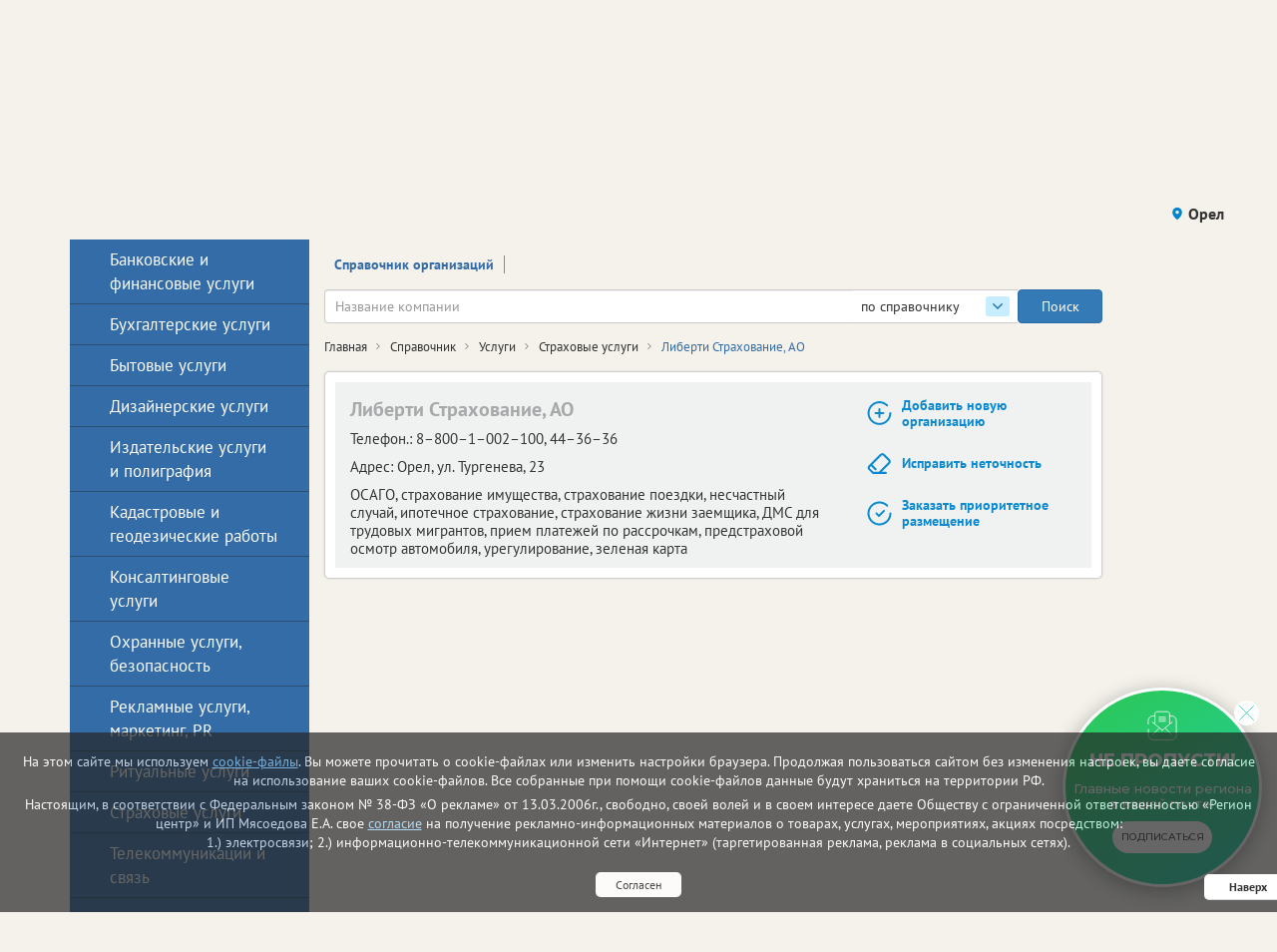

--- FILE ---
content_type: text/html; charset=utf-8
request_url: https://vorle.ru/strahovye_uslugi/116235/
body_size: 70903
content:

<!DOCTYPE html>
<html lang="ru">
<head>
    <meta charset="utf-8" />
    
    <title>Либерти Страхование, АО адрес, телефон</title><meta name="description" content="Либерти Страхование, АО: адрес, телефон, отзывы"><meta name="keywords" content="Либерти Страхование, АО: адрес, телефон, отзывы">
    
    
    <meta name='yandex-verification' content='4b4a665cd83726cd' /><meta name="yandex-verification" content="6397ee9676138cf0"/><meta name="yandex-verification" content="26d71fabe73964c3"/><meta name="google-site-verification" content="XWoFY6s1qPtZ-IijtXB05nWIOtvC5TQ1znVhPlajSnA" /><meta name="google-site-verification" content="DpXULPT1zJeU001e4IyDZ0fI_T6cI3Dg60nXJiY24s8" /><meta name="google-site-verification" content="XWoFY6s1qPtZ-IijtXB05nWIOtvC5TQ1znVhPlajSnA" /><meta name="google-site-verification" content="om-6cVeikUJ47j4VV0pTz0ClHsEvElZQknqKo0bA7zw"/><meta name='wmail-verification' content='4c6127a011c81d244338fbb16914fd84' />
    
    <!--meta http-equiv="Content-Security-Policy" content="default-src https://www.google.com; child-src 'none'; object-src 'none'" /-->
    <meta name="viewport" content="width=device-width, initial-scale=1.0" />
    <link rel="alternate" type="application/rss+xml" title="RSS"
          href="/rss/city57_news.rss"/>
    <link rel="stylesheet" href="/static/css/bootstrap.css">
    <link rel="stylesheet" href="/static/css/fancybox.css">
    <!-- <link rel="stylesheet" href="/static/css/fancybox3/css/fancybox.css"> -->
    <link rel="stylesheet" href="/static/css/slidorion.css">
    <link rel="stylesheet" href="/static/css/owl.carousel.css">
    <link rel="stylesheet" href="/static/css/bannersSystem.css">
    <link rel="stylesheet" href="/static/css/main2.css?v=20">
    <link rel="stylesheet" href="/static/css/comments.css">
    <link rel="stylesheet" href="/static/css/print.css">
    <script type="text/javascript" src="/static/js/jquery-1.11.0.min.js"></script>
    <script type="text/javascript" src="/static/js/carhartl-jquery-cookie-92b7715/jquery.cookie.js"></script>
    <script type="text/javascript" src="/static/js/watch.js" async=""></script>
    <script type="text/javascript" src="/static/js/fancybox.js"></script>
    
    <!-- <script type="text/javascript" src="/static/css/fancybox3/js/fancybox.js"></script> -->
    <script type="text/javascript" src="/static/js/rotator.js"></script>
    <script type="text/javascript" src="/static/js/jquery.easing.js"></script>
    <!-- Для HTML-баннеров -->
    <script type="text/javascript" src="/static/js/jquery.slidorion.min.js"></script>
    <script type="text/javascript" src="/static/js/owl.carousel.min.js"></script>
    <script type="text/javascript" src="/static/js/bootstrap.min.js"></script>
    <!--DATEPICKER-->
    <link rel="stylesheet" href="/static/css/jquery-ui.min.css">
    <script type="text/javascript" src="/static/js/jquery-ui.min.js"></script>
    <script type="text/javascript" src="/static/js/locate.js"></script>
    <!--Сколько дней назад комментарий-->
    <script type="text/javascript" src="/static/js/jquery.timeago.js"></script>
    <script type="text/javascript" src="/static/js/jquery.timeago.ru.js"></script>
    <script type="text/javascript" src="/static/js/init.js?v=3"></script>
    <script type="text/javascript" src="/static/js/menu.js"></script>
    <!-- масштабирование текста -->
    <script type="text/javascript" src="/static/js/jquery.fittext.js"></script>
    <script src='/static/js/box_modal.js' type="text/javascript"></script>
    <link href="/static/css/lightslider.min.css" rel="stylesheet">
    <link href="/static/css/lightgallery.min.css" rel="stylesheet">
    <script src="/static/js/lightslider.min.js"></script>
    <script src="/static/js/lightgallery-all.min.js"></script>
    <!-- vk -->
    <script src="https://vk.com/js/api/openapi.js?169" type="text/javascript"></script>
    

    <link rel="icon" href="/static/img/tochfavicons/favicon.svg">
    <!--  <link rel="manifest" href="/static/img/tochfavicons/manifest.json"> -->
    <meta name="msapplication-TileColor" content="#da532c">
    <meta name="theme-color" content="#ffffff">
    <meta name="google-site-verification" content="O3eGeYuqCNjkYDZ26-nqAf8ZpJpu9gacaiK6ozH2hBY" />
    <!-- Снег 	<script type="text/javascript" src="http://mvcreative.ru/example/6/2/snow.js"></script>-->
    <!--[if lt IE 9]
    <script src="https://oss.maxcdn.com/html5shiv/3.7.2/html5shiv.min.js"></script>
    <script src="https://oss.maxcdn.com/respond/1.4.2/respond.min.js"></script>
    [endif]-->
    
    <script src='/static/js/catalog_goods.js' type="text/javascript"></script>

    
    
    
	<script type="text/javascript">(window.Image ? (new Image()) : document.createElement('img')).src = 'https://vk.com/rtrg?p=VK-RTRG-182552-hQti3';</script>

</head>
<body>

<div id="gdpr">
    <script>
        $(document).ready(function () {
            $.get('/gdpr_ajax/',{path: "/strahovye_uslugi/116235/"}, function (data) {
                $('div#gdpr').append(data);

            })
        })
    </script>
</div>



<div class="toup hidden-print">Наверх</div>
<!-- Проверка CSRF -->
<script type="text/javascript">
    $(document).ready(function () {
        var csrftoken = $.cookie('csrftoken');

        function csrfSafeMethod(method) {
            // these HTTP methods do not require CSRF protection
            return (/^(GET|HEAD|OPTIONS|TRACE)$/.test(method));
        }

        $.ajaxSetup({
            beforeSend: function (xhr, settings) {
                if (!csrfSafeMethod(settings.type) && !this.crossDomain) {
                    xhr.setRequestHeader("X-CSRFToken", csrftoken);
                }
            }
        });
    })
</script>
<!-- Конец проверки CSRF -->

	<!-- Yandex.Metrika counter -->
<script type="text/javascript">
    (function (m, e, t, r, i, k, a) {
        m[i] = m[i] || function () {
            (m[i].a = m[i].a || []).push(arguments)
        };
        m[i].l = 1 * new Date();
        k = e.createElement(t), a = e.getElementsByTagName(t)[0], k.async = 1, k.src = r, a.parentNode.insertBefore(k, a)
    })
    (window, document, "script", "https://mc.yandex.ru/metrika/tag.js", "ym");
    ym(37472640, "init", {
        clickmap: true,
        trackLinks: true,
        accurateTrackBounce: true,
        webvisor: true
    });
</script>
<noscript>
    <div><img src="https://mc.yandex.ru/watch/37472640" style="position:absolute; left:-9999px;" alt=""/></div>
</noscript>
<!-- /Yandex.Metrika counter -->
































	<noindex><!--LiveInternet counter--><script type="text/javascript">
new Image().src = "//counter.yadro.ru/hit?r"+
escape(document.referrer)+((typeof(screen)=="undefined")?"":
";s"+screen.width+"*"+screen.height+"*"+(screen.colorDepth?
screen.colorDepth:screen.pixelDepth))+";u"+escape(document.URL)+
";h"+escape(document.title.substring(0,80))+
";"+Math.random();</script><!--/LiveInternet--></noindex>


	<!--Google analytics-->
 <script>
 (function(i,s,o,g,r,a,m){i['GoogleAnalyticsObject']=r;i[r]=i[r]||function(){
 (i[r].q=i[r].q||[]).push(arguments)},i[r].l=1*new Date();a=s.createElement(o),
 m=s.getElementsByTagName(o)[0];a.async=1;a.src=g;m.parentNode.insertBefore(a,m)
 })(window,document,'script','//www.google-analytics.com/analytics.js','ga');

 ga('create', 'UA-66187273-14', 'auto'); //ТУТ МЕНЯТЬ НОМЕР НА СВОЙ
 ga('require', 'displayfeatures');
 ga('send', 'pageview');

 /* Accurate bounce rate by time */
 if (!document.referrer ||
 document.referrer.split('/')[2].indexOf(location.hostname) != 0)
 setTimeout(function(){
 ga('send', 'event', 'Новый посетитель', location.pathname);
 }, 15000);</script>

 <!--Google analytics-->

<!--
(% comment %)
	
	
(% endcomment %)
-->
<div id="brand_banner">
    
    <script>
        $(document).ready(function () {
            $.get('/banners/brand_banner', {reg: '57', rub: 'strahovye_uslugi'}, function (data) {
                $('div#brand_banner').append(data);
            })
        })
    </script>
</div>
<DIV class="body_wrap container">
    <noindex><div id="peretyajka" hidden>
        
    </div></noindex>
    <div class="container top_container">
        <div class="row weather hidden-print">
            <div id="towel">
                <img src="/static/img/towel.png" alt="vorle.ru">
            </div>
            <noindex>

                
            </noindex>
            <div class="search">

                <form class="form-inline form-age" id="s_news" style="margin:0;" action="/search/news/" method="GET"
                      enctype="multipart/form-data" onsubmit="document.getElementById('rotator').src='/static/img/Gray_circles_rotate.gif';">
                    <div class="form-group">
                        <div class="input-group">
                            <input name="text" type="text" class="form-control searcharea" placeholder="Поиск"
                                   value="">
                            <div class="search_select">
                                <span class="search_select__current">по новостям</span>
                                <div class="search_select__list">
                                    <span class="search_select__option" data-path="/search/firm/">по справочнику</span>
                                    <span class="search_select__option" data-path="/search/news/" style="display: none">по новостям</span>
                                    <span class="search_select__option" data-path="/search/all/">по всему порталу</span>
                                </div>
                            </div>
                            <div class="input-group-addon" onclick="document.getElementById('s_news').submit();
                            document.getElementById('rotator').src='/static/img/Gray_circles_rotate.gif';
                            this.onclick=''">
                                <img id='rotator' width='16px' src="/static/admin/img/search.svg" alt=""></div>
                        </div>
                    </div>
                    <div class="age-warn">18+</div>
                    <input type="hidden" name="searchid" value="2357564"/>
                </form>
                <div id="enter_button"></div>
                
                
                
                
                
                <div id="date"></div>
                <script>
                    $(document).ready(function () { //загрузка даты и
                        $('#date').html(d.getDate() + " " + month[d.getMonth()] + " " +
                            d.getFullYear() + " г.<br>" + day[d.getDay()]);
                        //кнопки войти / выйти
                        $.get('/auth/username', {next: '/strahovye_uslugi/116235/'},
                            function(data) {
                                $('#enter_button').html(data)
                            })
                    })
                </script>
            </div>
        </div>



        <div class="row menu_bar">
            <div class="col-lg-3 col-md-3 col-sm-4 col-xs-6" id="logo">
                <a href="/">
	<img src="/static/img/logo/_57.png">
</a>
            </div>
            <nav role="navigation" class="navbar navbar-default col-lg-9 col-md-9 col-sm-8 col-xs-6 hidden-print">
	<div class="navbar-header">
		<button type="button" data-target="#navbarCollapse" data-toggle="collapse" class="navbar-toggle">
			<span class="sr-only">Toggle navigation</span>
			<span class="icon-bar"></span>
			<span class="icon-bar"></span>
			<span class="icon-bar"></span>
		</button>
	</div>

	<div class="collapse navbar-collapse">
		<ul class="nav navbar-nav">
            <li class="corona" ><a href="/rabota_u_nas/" class="par2">Работа у нас</a>
            </li>
		
			
			<li><a href="/events/" class="par3">Новости</a></li>
			
			<li><a href="/kafe_i_restorani/" class="par2007" style="background: linear-gradient(to bottom, #c30000 0%, #ed2626 100%); color: white !important;">Кафе и рестораны</a></li>
			
			<li><a href="/afisha/" class="par6">Афиша</a></li>
			
			<li><a href="/katalog_firm/" class="par4">Справочник</a></li>
			
		
            <li class=""><a  href="/konkurs/" class="par10">Конкурсы</a>
            </li>
		</ul>
	</div>
</nav>

        </div>
    </div>
    
    <div class="container region_select hidden-print">
        <div class="row">
            
                
                    <div class="submenu"><ul class="owl-carousel" id="news_menu">



</ul></div>
                
            
            <div class="region">
                <!-- Переключится на другой регион  -->
                <span id="region_current">Орел<img src="/static/img/region_arrow.svg" alt=""></span>



                <ul>
	<li><a title="Белгород" href="http://vbelgorode.com/" rel="noopener noreferrer nofollow" target="_blank">Белгород</a></li><li><a title="Брянск" href="http://vbryanske.com/" rel="noopener noreferrer nofollow" target="_blank">Брянск</a></li><li><a title="Воронеж" href="http://vvoronezhe.ru/" rel="noopener noreferrer nofollow" target="_blank">Воронеж</a></li><li><a title="Курск" href="http://vkurske.com/" rel="noopener noreferrer nofollow" target="_blank">Курск</a></li><li><a title="Липецк" href="http://gorodlip.ru/" rel="noopener noreferrer nofollow" target="_blank">Липецк</a></li><li><a title="Орел" href="http://vorle.ru/" rel="noopener noreferrer nofollow" target="_blank">Орел</a></li><li><a title="Тула" href="http://vtule.ru/" rel="noopener noreferrer nofollow" target="_blank">Тула</a></li>
</ul>
            </div>
        </div>
    </div>
    
    <script>
        $(document).ready(function() {
            $('html, body').animate({
                scrollTop: $("#region_current").offset().top
            }, 'slow');
        });
    </script>
    <!-- Перетяжка -->
    <noindex>
        <div id="s_main_banner"></div>
        <script>
            $(document).ready(function () {
                $.get('/banners/s_main_banner', {reg: '57', rub: 'strahovye_uslugi'},
                    function (data) {
                        $('div#s_main_banner').append(data);
                    });
            })
        </script>
        
    </noindex>
    <!-- Перетяжка -->

    <link rel="stylesheet" href="/static/css/catalog.css">
    <script type="text/javascript" src="/static/js/catalog.js"></script>


    <div class="container">
        <div class="row main">
            <!--средняя колонка-->
            <div class="col-lg-9 push-lg-2 col-md-9 push-md-2 col-sm-12 col-xs-12">
                <div class="main_content catalog">
                    <div class="inner_menu">
                        <ul>
                            <li><a href="/katalog_firm/" class="active">Справочник организаций</a></li>
                            <!--li><a href=""></a></li-->
                            
                            
                        </ul>
                        

<div id="cat_search">
    <form action="/search/firm/" method="GET" id="form-search-in-firmcatalog">
        <input class="searcharea form-control" type="text" placeholder="Название компании" name="text" value="">
        <div class="search_select">
            <span class="search_select__current">по справочнику</span>
            <div class="search_select__list">
                <span class="search_select__option" data-path="/search/firm/" style="display: none">по справочнику</span>
                <span class="search_select__option" data-path="/search/news/">по новостям</span>
                <span class="search_select__option" data-path="/search/all/">по всему порталу</span>
            </div>
        </div>
        <input type="submit" class="btn btn-primary" value="Поиск">
        <input type="hidden" name="searchid" value="2357564"/>
    </form>
</div>
<script>
</script>
                    </div>

                    
                        




    <div class="breadcrumbs">
        
<a class="breads_elem" href="/">Главная</a>

    
        <a class="breads_elem" href="/katalog_firm/">Справочник</a>
    

    
        <a class="breads_elem" href="/uslugi/">Услуги</a>
    

    
        <a class="breads_elem" href="/strahovye_uslugi/">Страховые услуги</a>
    


        <span>Либерти Страхование, АО</span>
    </div>
    <!--Карточка бесплатной компании-->
    <div class="block" id="free_item">
        <div class="free_item col-lg-12 col-md-12 col-sm-12 col-xs-12">
            <div class="gray_block">
                <div class="free_item__content">
                    <h1 class="block_caption">
                        Либерти Страхование, АО
                        
                        
                        
                    </h1>
                    
                        
                            
                                <p><span>Телефон.:</span> 8–800–1–002–100, 44–36–36</p>
                            
                            
                                <p>
                                    <span>Адрес:</span>
                                    
                                        <span class="region_name">Орел, </span>
                                    
                                    
                                        <span class="address_name">ул. Тургенева, 23</span>
                                    
                                </p>
                                
                                    
                                    
                                
                            
                        
                    
                    
                        
                            <div class="comp_info">ОСАГО, страхование имущества, страхование поездки, несчастный случай, ипотечное страхование, страхование жизни заемщика, ДМС для трудовых мигрантов, прием платежей по рассрочкам, предстраховой осмотр автомобиля, урегулирование, зеленая карта</div>
                        
                    
                </div>
                <div class="free_item__btns">
                    <a class="free_item__btn fancybox" href="#free_add">Добавить новую организацию</a>
                    <a class="free_item__btn fancybox" href="#free_edit">Исправить неточность</a>
                    <a class="free_item__btn fancybox" href="#free_plus">Заказать приоритетное размещение</a>
                </div>
            </div>
        </div>
    </div>
    <!-- КНОПКА "НАШЛИ ОШИБКУ" -->
    <!-- <div id="mistake_free">
                        <a href="#firm_mistake" class="mistake_link fancybox"><img src="/static/img/catalog/item/mistake.png" alt="">Нашли ошибку?</a>
                    </div> -->
    <!--Товары-->
    
    <!--Товары конец-->
    <!-- карта -->
    <div id="map" style="width:100%;height:400px"></div>

<script src="https://api-maps.yandex.ru/2.1/?apikey=6e75de2e-4ec8-4cd7-b510-4bb750a16a18&lang=ru_RU" type="text/javascript"></script>
<script>
ymaps.ready(init);

function init () {
    const map = new ymaps.Map('map', { center: [55.75, 37.57], zoom: 5 });
    const collection = new ymaps.GeoObjectCollection();

    const promises = [
        
            
                ymaps.geocode('Орел, ул. Тургенева, 23'),
            
        
    ];

    Promise.all(promises).then(results => {
        results.forEach(res => {
            const geo = res.geoObjects.get(0);
            if (!geo) return;

            const pm = new ymaps.Placemark(
                geo.geometry.getCoordinates(),
                { balloonContent: 'Либерти Страхование, АО<br>' + geo.getAddressLine() },
                { preset: 'islands#redDotIcon' }
            );
            collection.add(pm);
        });

        map.geoObjects.add(collection);

        if (collection.getLength()) {
            map.setBounds(collection.getBounds(), { checkZoomRange: true })
               .then(() => { if (map.getZoom() > 15) map.setZoom(15); });
        }
    }).catch(e => console.error('Ошибка геокодирования:', e));
}
</script>


    
    <!-- Yandex maps для справочника -->
    
    
    
    
    
    
    
    
    
    
    
    
    
    
    
    
    
    
    
    
    
    
    
    
    
    
    
    
    
    
    
    
    
    
    
    
    
    
    
    
    
    
    
    
    
    
    
    
    
    
    

    <!--Карточка бесплатной компании КОНЕЦ-->


                        <div class="block">
                            <!-- Заголовок рубрики -->

                                <h1 class="block_header" id="">Похожие компании в Орле</h1>

                            <noindex>
                                <!--Новости-->
                                
                            </noindex>
                            <!-- VIP-позиции -->
                            



                        </div>
                        <!-- ТОП-позиции -->
                        


                        <!-- Бесплатные-позиции -->
                        


	<div class="block free_block free_block_paid ">
		
			<div class="free_item col-lg-6 col-md-12 col-sm-6 col-xs-12">
				<div class="gray_block">					
					<a href="/strahovye_uslugi/116247/">
						<span class="block_caption">
							
АльфаСтрахование, ОАО
Страховая компания, филиал в г. Орле
							
						</span>
					</a>
					
						
					
						
					
						
							
								<p><span>Телефон:</span> <span>30–70–80, 8-800-333-09-99</span></p>
							
								<p><span>Адрес:</span> <span class="region_name">г. Орел,</span> <span class="address_name">ул. Лескова, 3</span></p>
                            
                            

                        
					
						
					
						
					
						
					
						
					
						
					
						
					
						
					
						
					
						
					
						
					
						
					
						
					
						
					
						
					
						
					
						
					
						
					
                    
                    

                </div>
			</div>
		
			<div class="free_item col-lg-6 col-md-12 col-sm-6 col-xs-12">
				<div class="gray_block">					
					<a href="/strahovye_uslugi/116244/">
						<span class="block_caption">
							ВСК, ОСАО
Страховой дом, Орловский филиал
							
						</span>
					</a>
					
						
					
						
					
						
					
						
							
								<p><span>Телефон:</span> <span> 47–45–30, 73–15–78, 47–45–31</span></p>
							
								<p><span>Адрес:</span> <span class="region_name">г. Орел,</span> <span class="address_name">ул. Почтовый переулок, 14</span></p>
                            
                            

                        
					
						
					
						
					
						
					
						
					
						
					
						
					
						
					
						
					
						
					
						
					
						
					
						
					
						
					
						
					
						
					
						
					
                    
                    

                </div>
			</div>
		
			<div class="free_item col-lg-6 col-md-12 col-sm-6 col-xs-12">
				<div class="gray_block">					
					<a href="/strahovye_uslugi/116249/">
						<span class="block_caption">
							ВТБ Медицина, ООО
							
						</span>
					</a>
					
						
							
								<p><span>Телефон:</span> <span>8–800–333–22–25,  59–20–56</span></p>
							
								<p><span>Адрес:</span> <span class="region_name">г. Орел,</span> <span class="address_name">ул. Курская 3-я, 15</span></p>
                            
                            

                        
					
						
					
						
					
						
					
						
					
						
					
						
					
						
					
						
					
						
					
						
					
						
					
						
					
						
					
						
					
						
					
						
					
						
					
						
					
						
					
                    
                    

                </div>
			</div>
		
			<div class="free_item col-lg-6 col-md-12 col-sm-6 col-xs-12">
				<div class="gray_block">					
					<a href="/strahovye_uslugi/116250/">
						<span class="block_caption">
							ЖАСО, АО
Страховое общество, филиал в г. Орле
							
						</span>
					</a>
					
						
					
						
					
						
					
						
					
						
					
						
					
						
					
						
							
								<p><span>Телефон:</span> <span>55–40–40, 47–03–79</span></p>
							
								<p><span>Адрес:</span> <span class="region_name">г. Орел,</span> <span class="address_name">ул.  Московская, 114а</span></p>
                            
                            

                        
					
						
					
						
					
						
					
						
					
						
					
						
					
						
					
						
					
						
					
						
					
						
					
						
					
                    
                    

                </div>
			</div>
		
			<div class="free_item col-lg-6 col-md-12 col-sm-6 col-xs-12">
				<div class="gray_block">					
					<a href="/strahovye_uslugi/116238/">
						<span class="block_caption">
							ЗАО Московская акционерная страховая компания МАКС
							
						</span>
					</a>
					
						
					
						
					
						
					
						
					
						
					
						
							
								<p><span>Телефон:</span> <span>54–11–95,  54–12–35</span></p>
							
								<p><span>Адрес:</span> <span class="region_name">г. Орел,</span> <span class="address_name">ул. Пушкина, 9</span></p>
                            
                            

                        
					
						
					
						
					
						
					
						
					
						
					
						
					
						
					
						
					
						
					
						
					
						
					
						
					
						
					
						
					
                    
                    

                </div>
			</div>
		
			<div class="free_item col-lg-6 col-md-12 col-sm-6 col-xs-12">
				<div class="gray_block">					
					<a href="/strahovye_uslugi/116240/">
						<span class="block_caption">
							Зетта Страхование, ООО
							
						</span>
					</a>
					
						
					
						
							
								<p><span>Телефон:</span> <span>8–800–700–77–07,  42–33–93</span></p>
							
								<p><span>Адрес:</span> <span class="region_name">г. Орел,</span> <span class="address_name">ул. Гуртьева, 2</span></p>
                            
                            

                        
					
						
					
						
					
						
					
						
					
						
					
						
					
						
					
						
					
						
					
						
					
						
					
						
					
						
					
						
					
						
					
						
					
						
					
						
					
                    
                    

                </div>
			</div>
		
			<div class="free_item col-lg-6 col-md-12 col-sm-6 col-xs-12">
				<div class="gray_block">					
					<a href="/strahovye_uslugi/116248/">
						<span class="block_caption">
							Ингосстрах, СПАО
Страховая компания, филиал в Орловской области
							
						</span>
					</a>
					
						
					
						
					
						
					
						
					
						
					
						
					
						
					
						
					
						
					
						
					
						
					
						
					
						
							
								<p><span>Телефон:</span> <span>54–23–58, 54–23–88</span></p>
							
								<p><span>Адрес:</span> <span class="region_name">г. Орел,</span> <span class="address_name">ул. Московская, 29</span></p>
                            
                            

                        
					
						
					
						
					
						
					
						
					
						
					
						
					
						
					
                    
                    

                </div>
			</div>
		
			<div class="free_item col-lg-6 col-md-12 col-sm-6 col-xs-12">
				<div class="gray_block">					
					<a href="/strahovye_uslugi/116235/">
						<span class="block_caption">
							Либерти Страхование, АО
							
						</span>
					</a>
					
						
					
						
					
						
					
						
					
						
					
						
					
						
					
						
					
						
					
						
					
						
					
						
					
						
					
						
					
						
					
						
					
						
					
						
							
								<p><span>Телефон:</span> <span>8–800–1–002–100, 44–36–36</span></p>
							
								<p><span>Адрес:</span> <span class="region_name">г. Орел,</span> <span class="address_name">ул. Тургенева, 23</span></p>
                            
                            

                        
					
						
					
						
					
                    
                    

                </div>
			</div>
		
			<div class="free_item col-lg-6 col-md-12 col-sm-6 col-xs-12">
				<div class="gray_block">					
					<a href="/strahovye_uslugi/116243/">
						<span class="block_caption">
							Надёжный, ООО
							
						</span>
					</a>
					
						
					
						
					
						
					
						
					
						
					
						
					
						
					
						
					
						
					
						
					
						
					
						
					
						
					
						
					
						
					
						
					
						
							
								<p><span>Телефон:</span> <span>48–55–95</span></p>
							
								<p><span>Адрес:</span> <span class="region_name">г. Орел,</span> <span class="address_name">ул. Космонавтов, 3</span></p>
                            
                            

                        
					
						
					
						
					
						
					
                    
                    

                </div>
			</div>
		
			<div class="free_item col-lg-6 col-md-12 col-sm-6 col-xs-12">
				<div class="gray_block">					
					<a href="/uslugi/118684/">
						<span class="block_caption">
							ООО &quot;Эксперт-Гарант&quot;
							
						</span>
					</a>
					
						
					
						
					
						
					
						
					
						
					
						
					
						
					
						
					
						
					
						
					
						
					
						
					
						
					
						
					
						
							
								<p><span>Телефон:</span> <span>7 953 629-70-79   7 953 617-47-29</span></p>
							
								<p><span>Адрес:</span> <span class="region_name">г. Орел,</span> <span class="address_name">Карачевское шоссе, 79</span></p>
                            
                            

                        
					
						
					
						
					
						
					
						
					
						
					
                    
                    

                </div>
			</div>
		
			<div class="free_item col-lg-6 col-md-12 col-sm-6 col-xs-12">
				<div class="gray_block">					
					<a href="/strahovye_uslugi/116246/">
						<span class="block_caption">
							РЕСО-Гарантия, ОСАО
Страховая компания, филиал в г. Орле
							
						</span>
					</a>
					
						
					
						
					
						
					
						
					
						
					
						
					
						
					
						
					
						
					
						
					
						
					
						
							
								<p><span>Телефон:</span> <span>76–03–90, 43–44–21</span></p>
							
								<p><span>Адрес:</span> <span class="region_name">г. Орел,</span> <span class="address_name">ул. Посадская 2-я, 2</span></p>
                            
                            

                        
					
						
					
						
					
						
					
						
					
						
					
						
					
						
					
						
					
                    
                    

                </div>
			</div>
		
			<div class="free_item col-lg-6 col-md-12 col-sm-6 col-xs-12">
				<div class="gray_block">					
					<a href="/strahovye_uslugi/116233/">
						<span class="block_caption">
							РЕСО-Мед, ООО
							
						</span>
					</a>
					
						
					
						
					
						
					
						
					
						
					
						
					
						
							
								<p><span>Телефон:</span> <span>8–800–200–92–04, 8(4862) 30–39–90</span></p>
							
								<p><span>Адрес:</span> <span class="region_name">г. Орел,</span> <span class="address_name">ул. Комсомольская, 176Б </span></p>
                            
                            

                        
					
						
					
						
					
						
					
						
					
						
					
						
					
						
					
						
					
						
					
						
					
						
					
						
					
						
					
                    
                    

                </div>
			</div>
		
			<div class="free_item col-lg-6 col-md-12 col-sm-6 col-xs-12">
				<div class="gray_block">					
					<a href="/strahovye_uslugi/116245/">
						<span class="block_caption">
							Росгосстрах, ПАО
Страховая компания, филиал в Орловской области
							
						</span>
					</a>
					
						
					
						
					
						
					
						
					
						
					
						
					
						
					
						
					
						
					
						
					
						
					
						
					
						
					
						
							
								<p><span>Телефон:</span> <span>8–800–200–09–00, 40–99–09, 40–99–20</span></p>
							
								<p><span>Адрес:</span> <span class="region_name">г. Орел,</span> <span class="address_name">ул. Сурена Шаумяна, 33</span></p>
                            
                            

                        
					
						
					
						
					
						
					
						
					
						
					
						
					
                    
                    

                </div>
			</div>
		
			<div class="free_item col-lg-6 col-md-12 col-sm-6 col-xs-12">
				<div class="gray_block">					
					<a href="/strahovye_uslugi/116242/">
						<span class="block_caption">
							РСХБ-Страхование, ЗАО
Страховая компания, филиал в г. Орле
							
						</span>
					</a>
					
						
					
						
					
						
					
						
					
						
					
						
					
						
					
						
					
						
					
						
					
						
							
								<p><span>Телефон:</span> <span>8–800–700–45–60, 54–11–30</span></p>
							
								<p><span>Адрес:</span> <span class="region_name">г. Орел,</span> <span class="address_name">ул.  Московская, 31а</span></p>
                            
                            

                        
					
						
					
						
					
						
					
						
					
						
					
						
					
						
					
						
					
						
					
                    
                    

                </div>
			</div>
		
			<div class="free_item col-lg-6 col-md-12 col-sm-6 col-xs-12">
				<div class="gray_block">					
					<a href="/strahovye_uslugi/116234/">
						<span class="block_caption">
							СОГАЗ-Мед, АО Орловский филиал
							
						</span>
					</a>
					
						
					
						
					
						
					
						
					
						
					
						
					
						
					
						
					
						
					
						
					
						
					
						
					
						
					
						
					
						
					
						
					
						
					
						
					
						
							
								<p><span>Телефон:</span> <span>8-800-100-07-02, 76–20–90, 76–15–03
</span></p>
							
								<p><span>Адрес:</span> <span class="region_name">г. Орел,</span> <span class="address_name">ул. Тургенева, 23</span></p>
                            
                            

                        
					
						
					
                    
                    

                </div>
			</div>
		
			<div class="free_item col-lg-6 col-md-12 col-sm-6 col-xs-12">
				<div class="gray_block">					
					<a href="/strahovye_uslugi/116239/">
						<span class="block_caption">
							Согласие, ООО
Агентство по страхованию аграрных рисков, Орловский региональный филиал
							
						</span>
					</a>
					
						
					
						
					
						
					
						
					
						
					
						
					
						
					
						
					
						
							
								<p><span>Телефон:</span> <span>42–17–51, 42–75–31,  44-30-48</span></p>
							
								<p><span>Адрес:</span> <span class="region_name">г. Орел,</span> <span class="address_name">ул.  5 Августа, 54</span></p>
                            
                            

                        
					
						
					
						
					
						
					
						
					
						
					
						
					
						
					
						
					
						
					
						
					
						
					
                    
                    

                </div>
			</div>
		
			<div class="free_item col-lg-6 col-md-12 col-sm-6 col-xs-12">
				<div class="gray_block">					
					<a href="/strahovye_uslugi/116237/">
						<span class="block_caption">
							Спасские ворота-М, АО
Страховая группа, Орловский филиал
							
						</span>
					</a>
					
						
					
						
					
						
					
						
					
						
					
						
					
						
					
						
					
						
					
						
							
								<p><span>Телефон:</span> <span>43–00–50,  78–40–70</span></p>
							
								<p><span>Адрес:</span> <span class="region_name">г. Орел,</span> <span class="address_name">ул. Октябрьская, 24</span></p>
                            
                            

                        
					
						
					
						
					
						
					
						
					
						
					
						
					
						
					
						
					
						
					
						
					
                    
                    

                </div>
			</div>
		
			<div class="free_item col-lg-6 col-md-12 col-sm-6 col-xs-12">
				<div class="gray_block">					
					<a href="/strahovye_uslugi/119479/">
						<span class="block_caption">
							Страхование ОСАГО, ИП Лукьянчиков Р.Г.
							
						</span>
					</a>
					
						
					
						
					
						
					
						
					
						
					
						
					
						
					
						
					
						
					
						
					
						
					
						
					
						
					
						
					
						
					
						
					
						
					
						
					
						
					
						
							
								<p><span>Телефон:</span> <span>8 (920) 812-47-54  8 (929) 061-36-36</span></p>
							
								<p><span>Адрес:</span> <span class="region_name">г. Орел,</span> <span class="address_name">ул.Пионерская,6</span></p>
                            
                            

                        
					
                    
                    

                </div>
			</div>
		
			<div class="free_item col-lg-6 col-md-12 col-sm-6 col-xs-12">
				<div class="gray_block">					
					<a href="/strahovye_uslugi/116241/">
						<span class="block_caption">
							Формула страхования, ООО
							
						</span>
					</a>
					
						
					
						
					
						
					
						
					
						
					
						
					
						
					
						
					
						
					
						
					
						
					
						
					
						
					
						
					
						
					
						
							
								<p><span>Телефон:</span> <span>55–09–26</span></p>
							
								<p><span>Адрес:</span> <span class="region_name">г. Орел,</span> <span class="address_name">ул. Московская, 108</span></p>
                            
                            

                        
					
						
					
						
					
						
					
						
					
                    
                    

                </div>
			</div>
		
			<div class="free_item col-lg-6 col-md-12 col-sm-6 col-xs-12">
				<div class="gray_block">					
					<a href="/strahovye_uslugi/116236/">
						<span class="block_caption">
							Югория, АО
Государственная страховая компания
							
						</span>
					</a>
					
						
					
						
					
						
					
						
					
						
							
								<p><span>Телефон:</span> <span>45–38–41, 45-58-21</span></p>
							
								<p><span>Адрес:</span> <span class="region_name">г. Орел,</span> <span class="address_name">ул. Октябрьская, 50</span></p>
                            
                            

                        
					
						
					
						
					
						
					
						
					
						
					
						
					
						
					
						
					
						
					
						
					
						
					
						
					
						
					
						
					
						
					
                    
                    

                </div>
			</div>
		
		<div id="more" onClick="see_more(6,'free_block_paid')">Посмотреть ещё</div>
	</div>


                        <!-- НОВОСТИ РУБРИКИ -->
                        
                        <!-- Форум -->
                        
                    
                </div>
            </div>

            <!--Левая колонка-->
            <div class="col-lg-2 pull-lg-9 col-md-2 pull-md-9 col-sm-12 col-xs-12">
                <!--Левое меню каталога-->
                <div id="left_menu">
	<ul>
		
				
				<li class="dropdown1 1882" style="background-image:url(/media/icon/bankovskie_uslugi.png);"><a href="/bankovskie_uslugi/">Банковские и финансовые услуги</a>
				
				</li>
				
				<li class="money 1873" style="background-image:url(/media/icon/buhgalterskie_uslugi.png);"><a href="/buhgalterskie_uslugi/">Бухгалтерские услуги</a><span></span>
				
				<ul class="dropdown1">
				
				<li class="dropdown1 1906" style="background-image:url(/media/);"><a href="/audit/">Аудит</a>
				
				</li>
				
				<li class="dropdown1 1905" style="background-image:url(/media/);"><a href="/buhgalterskoe_obsluzhivanie/">Бухгалтерское обслуживание</a>
				
				</li>
				
				</ul>
				
				</li>
				
				<li class="money 1871" style="background-image:url(/media/icon/bytovye_uslugi.png);"><a href="/bytovye_uslugi/">Бытовые услуги</a><span></span>
				
				<ul class="dropdown1">
				
				<li class="dropdown1 1887" style="background-image:url(/media/);"><a href="/poshiv_remont_odezhdy/">Ателье по пошиву и ремонту одежды</a>
				
				</li>
				
				<li class="dropdown1 1901" style="background-image:url(/media/);"><a href="/vskrytie_zamkov/">Вскрытие замков</a>
				
				</li>
				
				<li class="dropdown1 1894" style="background-image:url(/media/);"><a href="/izgotovlenie_kluchey/">Изготовление ключей, заточка инструмента</a>
				
				</li>
				
				<li class="dropdown1 1890" style="background-image:url(/media/);"><a href="/klining_dezinfekciya/">Клининговые компании, дезинфекция</a>
				
				</li>
				
				<li class="dropdown1 1899" style="background-image:url(/media/);"><a href="/organizaciya_torzhestv/">Организация торжеств, свадебные услуги</a>
				
				</li>
				
				<li class="dropdown1 1888" style="background-image:url(/media/);"><a href="/Prachechnye_himchistki/">Прачечные и химчистки</a>
				
				</li>
				
				<li class="dropdown1 1892" style="background-image:url(/media/);"><a href="/priem_makulatury_vtorsyrya/">Прием макулатуры и вторсырья </a>
				
				</li>
				
				<li class="dropdown1 1893" style="background-image:url(/media/);"><a href="/prokat/">Прокат</a>
				
				</li>
				
				<li class="dropdown1 1889" style="background-image:url(/media/);"><a href="/remont_tehniki/">Ремонт и обслуживание техники</a>
				
				</li>
				
				<li class="dropdown1 1896" style="background-image:url(/media/);"><a href="/remont_mebeli/">Ремонт и перетяжка мебели</a>
				
				</li>
				
				<li class="dropdown1 1895" style="background-image:url(/media/);"><a href="/remont_obuvi_sumok/">Ремонт обуви, сумок, кожаных изделий</a>
				
				</li>
				
				<li class="dropdown1 1891" style="background-image:url(/media/);"><a href="/gruzchiki_vyvoz_musora/">Услуги грузчиков, вывоз мусора</a>
				
				</li>
				
				<li class="dropdown1 1900" style="background-image:url(/media/);"><a href="/muzh_na_chas/">Услуги "муж на час"</a>
				
				</li>
				
				<li class="dropdown1 1897" style="background-image:url(/media/);"><a href="/uslugi_perevodchika/">Услуги переводчика</a>
				
				</li>
				
				<li class="dropdown1 1898" style="background-image:url(/media/);"><a href="/yuvelirnye_chasovye_masterskie/">Ювелирные и часовые мастерские</a>
				
				</li>
				
				</ul>
				
				</li>
				
				<li class="dropdown1 1878" style="background-image:url(/media/icon/dizainerskie_uslugi.png);"><a href="/dizainerskie_uslugi/">Дизайнерские услуги</a>
				
				</li>
				
				<li class="dropdown1 1879" style="background-image:url(/media/icon/izdatelstva_poligrafiya.png);"><a href="/izdatelstva_poligrafiya/">Издательские услуги и полиграфия</a>
				
				</li>
				
				<li class="dropdown1 1876" style="background-image:url(/media/icon/kadastrovye_geodezicheskie_raboty.png);"><a href="/kadastrovye_geodezicheskie_raboty/">Кадастровые и геодезические работы</a>
				
				</li>
				
				<li class="dropdown1 1885" style="background-image:url(/media/icon/konsaltingovye_uslugi.png);"><a href="/konsaltingovye_uslugi/">Консалтинговые услуги</a>
				
				</li>
				
				<li class="dropdown1 1883" style="background-image:url(/media/icon/ohrannye_uslugi.png);"><a href="/ohrannye_uslugi/">Охранные услуги, безопасность</a>
				
				</li>
				
				<li class="dropdown1 1877" style="background-image:url(/media/icon/reklama_marketing_pr.png);"><a href="/reklama_marketing_pr/">Рекламные услуги, маркетинг, PR</a>
				
				</li>
				
				<li class="money 1875" style="background-image:url(/media/icon/ritualnye_uslugi.png);"><a href="/ritualnye_uslugi/">Ритуальные услуги</a><span></span>
				
				<ul class="dropdown1">
				
				<li class="dropdown1 1907" style="background-image:url(/media/);"><a href="/izgotovlenie_pamyatnikov/">Изготовление памятников и надгробий</a>
				
				</li>
				
				<li class="dropdown1 1908" style="background-image:url(/media/);"><a href="/organizaciya_pohoron/">Похоронные услуги, организация похорон</a>
				
				</li>
				
				</ul>
				
				</li>
				
				<li class="dropdown1 1881" style="background-image:url(/media/icon/strahovye_uslugi.png);"><a href="/strahovye_uslugi/">Страховые услуги</a>
				
				</li>
				
				<li class="dropdown1 1884" style="background-image:url(/media/icon/telecom_svyaz.png);"><a href="/telecom_svyaz/">Телекоммуникации и связь</a>
				
				</li>
				
				<li class="money 1872" style="background-image:url(/media/icon/transportnye_uslugi.png);"><a href="/transportnye_uslugi/">Транспортные услуги</a><span></span>
				
				<ul class="dropdown1">
				
				<li class="dropdown1 1904" style="background-image:url(/media/);"><a href="/arenda_transporta/">Аренда транспорта</a>
				
				</li>
				
				<li class="dropdown1 1902" style="background-image:url(/media/);"><a href="/taxi/">Такси</a>
				
				</li>
				
				<li class="dropdown1 1903" style="background-image:url(/media/);"><a href="/transportnye_kompanii/">Услуги транспортных компаний, грузовые перевозки</a>
				
				</li>
				
				</ul>
				
				</li>
				
				<li class="dropdown1 1880" style="background-image:url(/media/icon/foto_video_uslugi.png);"><a href="/foto_video_uslugi/">Фото и видео услуги</a>
				
				</li>
				
				<li class="dropdown1 1886" style="background-image:url(/media/icon/ekspertiza_ocenka_patentovanie.png);"><a href="/ekspertiza_ocenka_patentovanie/">Экспертиза, оценка, патентование</a>
				
				</li>
				
				<li class="dropdown1 1874" style="background-image:url(/media/icon/yuridicheskie_uslugi.png);"><a href="/yuridicheskie_uslugi/">Юридические услуги</a>
				
				</li>
			
			
		
	</ul>
</div>
                <a id="left_add_btn" href="#free_add" class="fancybox">Добавить организацию</a>
                <!--240х400-->
                <noindex>
                    <div id="s_left_banner"></div>
                    <div id="s_left_banner_one"></div>
                    <div id="s_left_banner_two"></div>
                    <script>
                        $(document).ready(function () {
                            $.get('/banners/s_left_banner', {reg: '57', rub: 'strahovye_uslugi'},
                                function (data) {
                                    $('div#s_left_banner').append(data);
                                });
                            $.get('/banners/s_left_banner_one', {reg: '57', rub: 'strahovye_uslugi'},
                                function (data) {
                                    $('div#s_left_banner_one').append(data);
                                });
                            $.get('/banners/s_left_banner_two', {reg: '57', rub: 'strahovye_uslugi'},
                                function (data) {
                                    $('div#s_left_banner_two').append(data);
                                });
                        })
                    </script>
                    
                    
                    
                </noindex>
                <!-- ВТОРОЕ МЕНЮ ОНО ! -->
                <a name="anchor"></a>
                <span id="show_menu_btn">Подрубрики</span>

            </div>

            <!--Правая колонка-->
            <div class="col-lg-1 col-md-1 col-sm-12 col-xs-12">
                <div class="right_col">
                    <!-- 120x240 -->
                    <noindex>
                        <div id="s_right_banner"></div>
                        <div id="s_right_banner_one"></div>
                        <div id="s_right_banner_two"></div>
                        <script>
                            $(function () {
                                $.get('/banners/s_right_banner', {reg: '57', rub: 'strahovye_uslugi'},
                                    function (data) {
                                        $('div#s_right_banner').append(data);
                                    });
                                $.get('/banners/s_right_banner_one', {reg: '57', rub: 'strahovye_uslugi'},
                                    function (data) {
                                        $('div#s_right_banner_one').append(data);
                                    });
                                $.get('/banners/s_right_banner_two', {reg: '57', rub: 'strahovye_uslugi'},
                                    function (data) {
                                        $('div#s_right_banner_two').append(data);
                                    });
                            })
                        </script>
                        
                        
                        
                    </noindex>
                </div>
            </div>
        </div>
        <div id="left_menu">
	<ul>
		
				
				<li class="dropdown1 1882" style="background-image:url(/media/icon/bankovskie_uslugi.png);"><a href="/bankovskie_uslugi/">Банковские и финансовые услуги</a>
				
				</li>
				
				<li class="money 1873" style="background-image:url(/media/icon/buhgalterskie_uslugi.png);"><a href="/buhgalterskie_uslugi/">Бухгалтерские услуги</a><span></span>
				
				<ul class="dropdown1">
				
				<li class="dropdown1 1906" style="background-image:url(/media/);"><a href="/audit/">Аудит</a>
				
				</li>
				
				<li class="dropdown1 1905" style="background-image:url(/media/);"><a href="/buhgalterskoe_obsluzhivanie/">Бухгалтерское обслуживание</a>
				
				</li>
				
				</ul>
				
				</li>
				
				<li class="money 1871" style="background-image:url(/media/icon/bytovye_uslugi.png);"><a href="/bytovye_uslugi/">Бытовые услуги</a><span></span>
				
				<ul class="dropdown1">
				
				<li class="dropdown1 1887" style="background-image:url(/media/);"><a href="/poshiv_remont_odezhdy/">Ателье по пошиву и ремонту одежды</a>
				
				</li>
				
				<li class="dropdown1 1901" style="background-image:url(/media/);"><a href="/vskrytie_zamkov/">Вскрытие замков</a>
				
				</li>
				
				<li class="dropdown1 1894" style="background-image:url(/media/);"><a href="/izgotovlenie_kluchey/">Изготовление ключей, заточка инструмента</a>
				
				</li>
				
				<li class="dropdown1 1890" style="background-image:url(/media/);"><a href="/klining_dezinfekciya/">Клининговые компании, дезинфекция</a>
				
				</li>
				
				<li class="dropdown1 1899" style="background-image:url(/media/);"><a href="/organizaciya_torzhestv/">Организация торжеств, свадебные услуги</a>
				
				</li>
				
				<li class="dropdown1 1888" style="background-image:url(/media/);"><a href="/Prachechnye_himchistki/">Прачечные и химчистки</a>
				
				</li>
				
				<li class="dropdown1 1892" style="background-image:url(/media/);"><a href="/priem_makulatury_vtorsyrya/">Прием макулатуры и вторсырья </a>
				
				</li>
				
				<li class="dropdown1 1893" style="background-image:url(/media/);"><a href="/prokat/">Прокат</a>
				
				</li>
				
				<li class="dropdown1 1889" style="background-image:url(/media/);"><a href="/remont_tehniki/">Ремонт и обслуживание техники</a>
				
				</li>
				
				<li class="dropdown1 1896" style="background-image:url(/media/);"><a href="/remont_mebeli/">Ремонт и перетяжка мебели</a>
				
				</li>
				
				<li class="dropdown1 1895" style="background-image:url(/media/);"><a href="/remont_obuvi_sumok/">Ремонт обуви, сумок, кожаных изделий</a>
				
				</li>
				
				<li class="dropdown1 1891" style="background-image:url(/media/);"><a href="/gruzchiki_vyvoz_musora/">Услуги грузчиков, вывоз мусора</a>
				
				</li>
				
				<li class="dropdown1 1900" style="background-image:url(/media/);"><a href="/muzh_na_chas/">Услуги "муж на час"</a>
				
				</li>
				
				<li class="dropdown1 1897" style="background-image:url(/media/);"><a href="/uslugi_perevodchika/">Услуги переводчика</a>
				
				</li>
				
				<li class="dropdown1 1898" style="background-image:url(/media/);"><a href="/yuvelirnye_chasovye_masterskie/">Ювелирные и часовые мастерские</a>
				
				</li>
				
				</ul>
				
				</li>
				
				<li class="dropdown1 1878" style="background-image:url(/media/icon/dizainerskie_uslugi.png);"><a href="/dizainerskie_uslugi/">Дизайнерские услуги</a>
				
				</li>
				
				<li class="dropdown1 1879" style="background-image:url(/media/icon/izdatelstva_poligrafiya.png);"><a href="/izdatelstva_poligrafiya/">Издательские услуги и полиграфия</a>
				
				</li>
				
				<li class="dropdown1 1876" style="background-image:url(/media/icon/kadastrovye_geodezicheskie_raboty.png);"><a href="/kadastrovye_geodezicheskie_raboty/">Кадастровые и геодезические работы</a>
				
				</li>
				
				<li class="dropdown1 1885" style="background-image:url(/media/icon/konsaltingovye_uslugi.png);"><a href="/konsaltingovye_uslugi/">Консалтинговые услуги</a>
				
				</li>
				
				<li class="dropdown1 1883" style="background-image:url(/media/icon/ohrannye_uslugi.png);"><a href="/ohrannye_uslugi/">Охранные услуги, безопасность</a>
				
				</li>
				
				<li class="dropdown1 1877" style="background-image:url(/media/icon/reklama_marketing_pr.png);"><a href="/reklama_marketing_pr/">Рекламные услуги, маркетинг, PR</a>
				
				</li>
				
				<li class="money 1875" style="background-image:url(/media/icon/ritualnye_uslugi.png);"><a href="/ritualnye_uslugi/">Ритуальные услуги</a><span></span>
				
				<ul class="dropdown1">
				
				<li class="dropdown1 1907" style="background-image:url(/media/);"><a href="/izgotovlenie_pamyatnikov/">Изготовление памятников и надгробий</a>
				
				</li>
				
				<li class="dropdown1 1908" style="background-image:url(/media/);"><a href="/organizaciya_pohoron/">Похоронные услуги, организация похорон</a>
				
				</li>
				
				</ul>
				
				</li>
				
				<li class="dropdown1 1881" style="background-image:url(/media/icon/strahovye_uslugi.png);"><a href="/strahovye_uslugi/">Страховые услуги</a>
				
				</li>
				
				<li class="dropdown1 1884" style="background-image:url(/media/icon/telecom_svyaz.png);"><a href="/telecom_svyaz/">Телекоммуникации и связь</a>
				
				</li>
				
				<li class="money 1872" style="background-image:url(/media/icon/transportnye_uslugi.png);"><a href="/transportnye_uslugi/">Транспортные услуги</a><span></span>
				
				<ul class="dropdown1">
				
				<li class="dropdown1 1904" style="background-image:url(/media/);"><a href="/arenda_transporta/">Аренда транспорта</a>
				
				</li>
				
				<li class="dropdown1 1902" style="background-image:url(/media/);"><a href="/taxi/">Такси</a>
				
				</li>
				
				<li class="dropdown1 1903" style="background-image:url(/media/);"><a href="/transportnye_kompanii/">Услуги транспортных компаний, грузовые перевозки</a>
				
				</li>
				
				</ul>
				
				</li>
				
				<li class="dropdown1 1880" style="background-image:url(/media/icon/foto_video_uslugi.png);"><a href="/foto_video_uslugi/">Фото и видео услуги</a>
				
				</li>
				
				<li class="dropdown1 1886" style="background-image:url(/media/icon/ekspertiza_ocenka_patentovanie.png);"><a href="/ekspertiza_ocenka_patentovanie/">Экспертиза, оценка, патентование</a>
				
				</li>
				
				<li class="dropdown1 1874" style="background-image:url(/media/icon/yuridicheskie_uslugi.png);"><a href="/yuridicheskie_uslugi/">Юридические услуги</a>
				
				</li>
			
			
		
	</ul>
</div><!-- ВТОРОЕ МЕНЮ ОНО ! -->
    </div>
    <!-- ФОРМЫ -->
    <!--div id="firm_mistake" class="form">
	<h4>Ошибка в данных организации</h4>
	
</div-->

    
    <div id="comp_add" class="" hidden>
        <script>
            firm_id = '116235';
        </script>
        <div class="free_forms_cont" >
</div>
<style>
    .errortext {
        color: red;
    }
    .free_forms_tabs {
        cursor: pointer;
    }
</style>
<script>
    rubrica = 'strahovye_uslugi';
    $(function () {
        $.get('/add-company-pri/1', function (view) {
            $('.free_forms_cont').html(view)
        })
    })

    $('body').unbind().on('submit', '#add-new-company, #send-order, #send-correct', function (e) {
        e.preventDefault();
        let order_ser = $(this).serializeArray();
        let order_data = {};
        $.each(order_ser, function(_, kv) {
            order_data[kv.name] = kv.value;
        });

        $('span.errortext').remove();
        
        let $required_mes = $('<span class="errortext">Поставьте галочку, что вы согласны</span>');
        let error = false;

        console.log(order_data);
        if (order_data.check === undefined) {
            $('.checks').append($required_mes.clone());
            
            error = true;
        }
        if(error) {
            return false;
        }

        var el = $(this).find('button.free_add__submit');
        var form_data = new FormData(this);
        if(firm_id) form_data.append('firm_id', firm_id)
        else form_data.append('rubrica', rubrica)
        el.hide();
        el.after('<img class="ajax-load" src="/static/img/ajax-loader.gif" style="display: block; margin: 0 auto;">');
        $.ajax({
            cache: false,
            url: "/add-company-pri/1",
            type: "POST",
            processData: false,
            contentType: false,
            data: form_data,
            success: function(view) {
                $('.free_forms_cont').html('');
                $.fancybox.close();
                $('.ajax-load').remove();
                el.show();
                $.fancybox.open($('.free_forms_cont'));


                $('.free_forms_cont').html(view);
                $('.fancybox-wrap').addClass("free_forms_thanks_wrapper")
            },
            error: function (data) {
                $('.ajax-load').remove();
                el.show();
                console.log(data);
            }
        })
    })

</script>
    </div>


    




    <div id="add_thanks">
        <h4>Спасибо за обращение!</h4>
        <div class="sep"></div>
        <p>Ваша организация будет добавлена <br> в каталог после проверки<br>администратором</p>
        <!-- <a class="btn btn-btn-primary fancybox-close">ОК</a> -->
    </div>
    <!-- ФОРМЫ END-->



    
    <footer class="container hidden-print">
        <div class="row">
            <div class="col-lg-2 col-md-3 col-sm-3 col-xs-6">
                <!-- <img src="/static/img/18.png" alt=""> -->
                <img src="/static/statistika/stat57.png" alt="">
            </div>
            <!-- <div class="copyright subscr"> -->
                <!-- <a href="javascript:" class="footer__newsletter" id="subscribe-btn">Подпишитесь на еженедельную рассылку</a></div> -->
            <div class="subscribe-popup">
            	<button class="subscribe-popup__close">
            		<img src="/static/img/message_email_close_icon.svg" alt="Закрыть" title="Закрыть" width="25" height="25">
            	</button>
            	<p class="subscribe-popup__title">не пропусти!</p>
            	<p class="subscribe-popup__text">Главные новости региона<br> в вашей почте!</p>
            	<a class="subscribe-popup__btn" href="javascript:" id="subscribe-btn">подписаться</a>
            </div>
            <div class="col-lg-4 col-lg-offset-6 col-md-4 col-md-offset-5 col-sm-5 col-sm-offset-4 col-xs-6">
                <div class="copyright">
                    <p>© ООО <a href="/redaktciia/">"Регион центр" 2004 - 2026<br />
                        Информационное наполнение: Информационное агентство vRossii.ru</a><br />
                        Свидетельство о регистрации СМИ информационного агентства vRossii.ru<br>ИА № ФС 77&#8209;35502<br />
                        выдано РОСКОМНАДЗОРом 04 марта 2009г.<br />
                        И. О. Главного редактора Нарыков А. Н.<br>
                        Баннеры на портале размещаются на правах рекламы.<br />
                        <b>Реклама на портале:</b><br />
                        Рекламное агентство "Умный маркетинг" тел. 7-910-267-70-40,<br />
                        email: umnyy.marketing@yandex.ru<br />
                        Отдельные публикации могут содержать информацию, не предназначенную для пользователей до 18 лет.</p>
                    <p class="copyright_lnks">
                        <a target="_blank" href="/politika-v-otnoshenii-obrabotki-personalnyh-dannyh/">Политика в отношении обработки персональных данных</a>
                        <a target="_blank" href="/politika-obrabotki-cookie/">Политика обработки файлов cookie</a>
                    </p>
                </div>
            </div>
        </div>
        
<div class="row">
    <div class="link" style="margin: 10px 0px 10px 0px">
        <ul class="citiesMenu">
            
                <li><a rel="nofollow" title="Белгород" class=" main" href="http://vbelgorode.com/" target="_blank">Белгород</a></li>
            
                <li><a rel="nofollow" title="Брянск" class=" main" href="http://vbryanske.com/" target="_blank">Брянск</a></li>
            
                <li><a rel="nofollow" title="Воронеж" class=" main" href="http://vvoronezhe.ru/" target="_blank">Воронеж</a></li>
            
                <li><a rel="nofollow" title="Курск" class=" main" href="http://vkurske.com/" target="_blank">Курск</a></li>
            
                <li><a rel="nofollow" title="Липецк" class=" main" href="http://gorodlip.ru/" target="_blank">Липецк</a></li>
            
                <li><a rel="nofollow" title="Орел" class=" main" href="http://vorle.ru/" target="_blank">Орел</a></li>
            
                <li><a rel="nofollow" title="Тула" class=" main" href="http://vtule.ru/" target="_blank">Тула</a></li>
            
            <div class="flogo r">
                <a href="/"><img src="/static/img/logo/57.png"></a>
            </div>
        </ul>
    </div>
</div>
    </footer>
    <div class="agree-popup" id="agree-popup">
      <p>Настоящим даю администрации сайта https://vorle.ru (далее — сайт) обществу с ограниченной ответственностью Общество с 
          ограниченной ответственностью "Регион Центр", адрес: 302040, Орловская область, г Орёл, ул. Ломоносова, зд. 
          6 к. 4, офис 120, ОГРН: 1035753005650, ИНН: 4817003180 согласие на автоматизированную и неавтоматизированную 
          обработку моих персональных, указанных мной на сайте (фамилия, имя, отчество (при наличии), адрес электронной 
          почты), а также данных, которые автоматически передаются сервисам сайта  (IP-адрес, данные файлов cookie, тип 
          устройства пользователя, технические характеристики оборудования и программного обеспечения, используемых 
          пользователем, дата и время запроса, поступившего от пользователя) следующими способами: сбор, запись, 
          систематизация, накопление, хранение, использование, уничтожение, удаление с целью предоставления сервисов и 
          услуг, оказываемых администрацией сайта, установления обратной связи, предоставления клиентской и технической 
          поддержки при использовании сервисов сайта и предоставлении услуг администрацией сайта, осуществления рекламной 
          деятельности администрацией сайта (при наличии моего согласия). Настоящее согласие действует до дня его отзыва 
          мною. Настоящее согласие может быть отозвано в любой момент путем направления заявления по адресу электронной 
          почты: manager@vorle.ru, а также путем письменного обращения по юридическому адресу: 302040, Орловская область, 
          Город Орёл, г. Орёл, ул Ломоносова, зд. 6, к. 4. Офис 120
      </p>
    </div>
</DIV> <!--End wrapper-->


<script type="text/javascript" src="/static/js/createjs-2015.11.26.min.js"></script>

</body>
<!-- Считаем клики баннеров -->
<script>
    function Statistiks(a) {
        $.ajax({
            url: '/stat/bannerclick/',
            type: "POST",
            data: "cbi="+a,
            success: function(data,subm){
            }
        });
    }
</script>

<div class="recovery" id="subscribe-dialog">
    <p class="recovery__header">подписка</p>
    <div class="recovery__content" id="subscribe-cont">

    </div>
</div>

<script src="/static/js/foot_scripts.js"></script>

<link rel="stylesheet" href="/static/css/auth.css">




</html>



--- FILE ---
content_type: text/html; charset=utf-8
request_url: https://vorle.ru/add-company-pri/1
body_size: 209681
content:

<style>

</style>
    <div class="free_forms_popup" id="free_add">
        <form id="add-new-company" method="post" action="/add-company-pri/1">
            <input type="hidden" name="type" value="add-new-company">
            <input type="hidden" name="csrfmiddlewaretoken" value="hBc2qdUvVao5qTk1IQt9IMqZUMhvoYill4HLGNai1yaCkr1cXHApvPFuqRlLnm6b">
            <p class="free_forms__title">Добавить новую организацию в справочник</p>
            <div class="free_add">
                <input type="text" name="name_company" placeholder="Название компании (Бренд)" class="free_add__input" required>
                <div class="free_add__multi">
                    <input type="text" name="addresses[]" placeholder="Адрес" value="" class="free_add__input" required>
                    <button type="button" class="free_add__multi_btn addr-add">+ добавить</button>
                </div>
                <input type="text" name="official_name_company" placeholder="Юридическое название (ИП, ООО,)" class="free_add__input" required>
                <div class="free_add__multi">
                    <input type="text" name="phones[]" placeholder="Телефон" class="free_add__input" required>
                    <button type="button" class="free_add__multi_btn phone-add">+ добавить</button>
                </div>
                <input type="url" name="site" placeholder="Сайт" class="free_add__input">
                <input type="text" name="email" placeholder="Эл почта" class="free_add__input">
                <div class="free_add__checkboxes">
                    <input type="checkbox" name="options[]" value="Хочу бесплатный аудит своего сайта" id="s1">
                    <label for="s1">Хочу бесплатный аудит своего сайта</label>
                    <input type="checkbox" name="options[]" value="Хочу доработать сайт (бесплатный аудит + рекомендации)" id="s2">
                    <label for="s2">Хочу доработать сайт (бесплатный аудит + рекомендации)</label>
                    <input type="checkbox" name="options[]" value="Нет сайта, хочу сайт (анализ рынка + бесплатная структура)" id="s3" checked>
                    <label for="s3">Нет сайта, хочу сайт (анализ рынка + бесплатная структура)</label>
                </div>
                <input type="text" name="social" placeholder="Соц сети" class="free_add__input">
                <div class="free_add__multi">
                    <select class="free_add__input rubrics" id="rubrics" name="rubrics[]" required>
                        <option value="">Выберите рубрику</option>
                        
                            <option value="-">-</option>
                        
                            <option value="aaa">123</option>
                        
                            <option value="optika222">124</option>
                        
                            <option value="sudebnye_promyshlennyh_obektov">Cтроительство промышленных объектов</option>
                        
                            <option value="SPA_protcedury">SPA – процедуры</option>
                        
                            <option value="avia_i_ZHD_bilety">Авиа и ЖД билеты</option>
                        
                            <option value="Avtoaksessuary_avtokosmetika_avtozvuk">Автоаксессуары, автокосметика и автозвук</option>
                        
                            <option value="Avtoatele_tiunning_2">Автоателье, тюнинг</option>
                        
                            <option value="Avtoatele_tiunning">Автоателье, тюнинг</option>
                        
                            <option value="Avtozapchasti_dlia_avtobusov">Автозапчасти для автобусов</option>
                        
                            <option value="Avtozapchasti_dlia_gruzovykh_avtomobilei_spetctekhniki">Автозапчасти для грузовых автомобилей и спецтехники</option>
                        
                            <option value="Avtozapchasti_dlia_legkovykh_avtomobilei">Автозапчасти для легковых автомобилей</option>
                        
                            <option value="Avtozapchasti_dlia_mototekhniki">Автозапчасти для мототехники</option>
                        
                            <option value="Avtokredity">Автокредиты</option>
                        
                            <option value="avtokresla_krepleniia">Автокресла, крепления</option>
                        
                            <option value="Avtolombardy">Автоломбарды</option>
                        
                            <option value="Avtomobili_i_mototekhnika">Автомобили и мототехника</option>
                        
                            <option value="avtomoyki">Автомойки</option>
                        
                            <option value="Avtorazborki">Авторазборки</option>
                        
                            <option value="Avtorizovannye_servisnye_centry">Авторизованные сервисные центры</option>
                        
                            <option value="Avtorizovannye_servisnye_centry_2">Авторизованные сервисные центры</option>
                        
                            <option value="avtosalony">Автосалоны</option>
                        
                            <option value="avtoservisy">Автосервисы</option>
                        
                            <option value="avtostekla">Автостекла</option>
                        
                            <option value="Avtostoianki">Автостоянки</option>
                        
                            <option value="Avtostrahovanie">Автострахование</option>
                        
                            <option value="avtoshkoly">Автошколы</option>
                        
                            <option value="Avtoekspertiza_ocenka">Автоэкспертиза и оценка</option>
                        
                            <option value="agentstva_animatory">Агентства, аниматоры</option>
                        
                            <option value="agentstva_nedvizhimost">Агентства недвижимости</option>
                        
                            <option value="agrobiznes_i_selskoe_hoziaistvo">Агробизнес и сельское хозяйство</option>
                        
                            <option value="administraciya">Администрация</option>
                        
                            <option value="adress_departament">Адресные бюро и миграционная служба </option>
                        
                            <option value="AZS">АЗС</option>
                        
                            <option value="AZS_toplivnye_karty">АЗС и топливные карты</option>
                        
                            <option value="akvaaerobika">Аквааэробика</option>
                        
                            <option value="Akkumuliatory">Аккумуляторы</option>
                        
                            <option value="акробатика">Акробатика</option>
                        
                            <option value="aksessuary_dlya_zhivotnyh">Аксессуары для животных</option>
                        
                            <option value="aksessuary_i_galantereya">Аксессуары и галантерея</option>
                        
                            <option value="aksessuary_i_prochie_tovary_dlia_modnikov">Аксессуары и прочие товары для модников</option>
                        
                            <option value="tuning_accessories">Аксессуары, тюнинг</option>
                        
                            <option value="analizy">Анализы</option>
                        
                            <option value="apteki">Аптеки</option>
                        
                            <option value="arbitraznye_uchrezdeniya">Арбитражные учреждения </option>
                        
                            <option value="arenda_zhiloy_nedvizhimosti">Аренда жилой недвижимости</option>
                        
                            <option value="arenda_zemelnyh_i_sadovodcheskih_uchastkov">Аренда земельных и садовых участков  </option>
                        
                            <option value="arenda_kvartir_posutochno">Аренда квартир посуточно</option>
                        
                            <option value="arenda_nedvigimosti">Аренда недвижимости</option>
                        
                            <option value="nezhilaya_i_ofisnaya_nedvizhimost">Аренда нежилой и офисной недвижимости    </option>
                        
                            <option value="arenda_promyshlennyh_obyektov">Аренда промышленных объектов</option>
                        
                            <option value="Arenda_spetctekhniki">Аренда спец. техники</option>
                        
                            <option value="arenda_transporta">Аренда транспорта</option>
                        
                            <option value="arhivy">Архивные учреждения </option>
                        
                            <option value="arhitektura_i_dizain">Архитектура и дизайн</option>
                        
                            <option value="arhitektura_i_proektirovanie">Архитектура и проектирование</option>
                        
                            <option value="asfalt">Асфальт</option>
                        
                            <option value="poshiv_remont_odezhdy">Ателье по пошиву и ремонту одежды</option>
                        
                            <option value="atributika_nagradnaya_medali_ordena_nagrady">Атрибутика наградная: медали, ордена, награды</option>
                        
                            <option value="audit">Аудит</option>
                        
                            <option value="organization_44">Базы, склады</option>
                        
                            <option value="bani_i_sauny">Бани и сауны</option>
                        
                            <option value="banketki">Банкетки</option>
                        
                            <option value="banki">Банки</option>
                        
                            <option value="bankovskie_uslugi">Банковские и финансовые услуги</option>
                        
                            <option value="bary_paby">Бары, пабы</option>
                        
                            <option value="basketbol">Баскетбол</option>
                        
                            <option value="basseiny_2">Бассейны</option>
                        
                            <option value="basseiny_akvaae_robika_obuchenie_plavaniiu">Бассейны, аквааэробика, обучение плаванию</option>
                        
                            <option value="biblioteki">Библиотеки</option>
                        
                            <option value="biznes_treningi_seminary">Бизнес-тренинги, семинары</option>
                        
                            <option value="biliard">Бильярд</option>
                        
                            <option value="biliard_bouling_nochnye_cluby_bary_restorany_kafe">Бильярд, боулинг, ночные клубы, бары, рестораны, кафе, общественное питание</option>
                        
                            <option value="blagoustroistvo">Благоустройство</option>
                        
                            <option value="blagoustrojstvo_i_dekor">Благоустройство и декор</option>
                        
                            <option value="boevye_iskusstva_i_samooborona">Боевые искусства и самооборона</option>
                        
                            <option value="bouling">Боулинг</option>
                        
                            <option value="bti">БТИ</option>
                        
                            <option value="burenie_skvazhin_kolodtcev">Бурение скважин, колодцев</option>
                        
                            <option value="bukhgalterskie_kursy">Бухгалтерские курсы</option>
                        
                            <option value="buhgalterskie_uslugi">Бухгалтерские услуги</option>
                        
                            <option value="buhgalterskoe_obsluzhivanie">Бухгалтерское обслуживание</option>
                        
                            <option value="bystroe_pitanie">Быстрое питание</option>
                        
                            <option value="bytovaya_tekhnika">Бытовая техника</option>
                        
                            <option value="bytovaya_tekhnika_i_ehlektronika">Бытовая техника и электроника</option>
                        
                            <option value="bytovaya_himiya">Бытовая химия</option>
                        
                            <option value="bytovye_uslugi">Бытовые услуги</option>
                        
                            <option value="tehinventarizaciya">Бюро технической инвентаризации   </option>
                        
                            <option value="velosipedy">Велосипеды</option>
                        
                            <option value="ventiliatciia_i_konditcionirovanie">Вентиляция и кондиционирование</option>
                        
                            <option value="verhnyaya_odezhda">Верхняя одежда</option>
                        
                            <option value="verkhniaia_odezhda">Верхняя одежда</option>
                        
                            <option value="vetapteki">Ветеринарные аптеки</option>
                        
                            <option value="veterinarnye_cliniki">Ветеринарные клиники</option>
                        
                            <option value="veterinarnye_cliniki_test">Ветеринарные клиники</option>
                        
                            <option value="vitrazhi_i_zerkala">Витражи и зеркала</option>
                        
                            <option value="vnevedomstvennaya_ohrana">Вневедомственная милицейская охрана</option>
                        
                            <option value="vodoprovod_i_kanalizatciia">Водопровод и канализация</option>
                        
                            <option value="voenkomaty">Военкоматы</option>
                        
                            <option value="voennye_komissariaty">Военные комиссариаты   </option>
                        
                            <option value="voleibol">Волейбол</option>
                        
                            <option value="vorota">Ворота</option>
                        
                            <option value="vse_dlya_zhivotnyh">Всё для животных</option>
                        
                            <option value="vse_dlya_prazdnika">Все для праздника</option>
                        
                            <option value="vskrytie_zamkov">Вскрытие замков</option>
                        
                            <option value="vysotnye_raboty">Высотные работы</option>
                        
                            <option value="vysshie_uchebnye_zavedeniia">Высшие учебные заведения</option>
                        
                            <option value="gazifikatciia">Газификация</option>
                        
                            <option value="garderobnye">Гардеробные</option>
                        
                            <option value="geodeziia_kartografiia_i_kadastrovye_raboty_mezhevanie">Геодезия, картография и кадастровые работы, межевание</option>
                        
                            <option value="gidro_i_teplo_izoliatcionnye_materialy">Гидро и тепло-изоляционные материалы</option>
                        
                            <option value="gipsokarton">Гипсокартон</option>
                        
                            <option value="golovnye_ubory">Головные уборы</option>
                        
                            <option value="gostinitcy_2">Гостиницы</option>
                        
                            <option value="gostinye">Гостиные</option>
                        
                            <option value="gibbd">Государственная инспекция безопасности дорожного движения (ГИБДД) </option>
                        
                            <option value="zemelnye_inspekcii">Государственные земельные инспекции</option>
                        
                            <option value="gosudarstvennye_inspekcii">Государственные инспекции </option>
                        
                            <option value="gosorgany">Государственные органы</option>
                        
                            <option value="organization_1">Государственные органы</option>
                        
                            <option value="gos_pensionnye_fondy">Государственные пенсионные фонды </option>
                        
                            <option value="gosuchrezdeniya">Госучреждения</option>
                        
                            <option value="grazdanskaya_oborona">Гражданская оборона и управления по чрезвычайным ситуациям </option>
                        
                            <option value="Gruzovye_avtomobili">Грузовые автомобили</option>
                        
                            <option value="gruzoperevozki">Грузовые перевозки</option>
                        
                            <option value="gruming">Груминг</option>
                        
                            <option value="dachnaia_i_sadovaia_mebel">Дачная и садовая мебель</option>
                        
                            <option value="dveri">Двери</option>
                        
                            <option value="dekorativny_50e_izdeliia">Декоративные изделия</option>
                        
                            <option value="derevoobrabatyvayushaya_promyshlennost">Деревообрабатывающая промышленность </option>
                        
                            <option value="detskaia_mebel">Детская мебель</option>
                        
                            <option value="detskaia_odezhda">Детская одежда</option>
                        
                            <option value="detskaya_odezhda">Детская одежда</option>
                        
                            <option value="detskaia_stomatologiia">Детская стоматология</option>
                        
                            <option value="organization_252">Детские игрушки</option>
                        
                            <option value="detskie_komnaty">Детские комнаты</option>
                        
                            <option value="detskie_krema_i_kosmetika_podguzniki">Детские кремы и косметика, подгузники</option>
                        
                            <option value="detskie_krovati">Детские кровати</option>
                        
                            <option value="detskie_lageria_otdyha">Детские лагеря отдыха</option>
                        
                            <option value="detskie_meditcinskie_kompleksy">Детские медицинские комплексы</option>
                        
                            <option value="stoly_i_stulia_2">Детские столы и стулья</option>
                        
                            <option value="detskie_stulchiki">Детские стульчики</option>
                        
                            <option value="detskie_torty">Детские торты</option>
                        
                            <option value="detskoe_belye">Детское белье</option>
                        
                            <option value="detskoe_pitanie">Детское питание</option>
                        
                            <option value="diagnosticheskie_centry">Диагностические центры</option>
                        
                            <option value="divany">Диваны</option>
                        
                            <option value="divany_i_kresla">Диваны и кресла</option>
                        
                            <option value="dizainerskie_uslugi">Дизайнерские услуги</option>
                        
                            <option value="dlia_detei_i_budushchikh_mam">Для детей и будущих мам</option>
                        
                            <option value="dlia_zimnego_otdyha">Для зимнего отдыха</option>
                        
                            <option value="dlia_letnego_otdyha">Для летнего отдыха</option>
                        
                            <option value="dlia_novorozhdennykh">Для новорожденных</option>
                        
                            <option value="dlia_shkoly">Для школы</option>
                        
                            <option value="dobyvaiushchie_otrasli">Добывающие отрасли</option>
                        
                            <option value="doma_prestarelyh">Дома престарелых и пансионаты для ветеранов </option>
                        
                            <option value="dopolnitelnoe_obrazovanie">Дополнительное образование</option>
                        
                            <option value="dorozhnoe_stroitelstvo">Дорожное строительство</option>
                        
                            <option value="dostavka_edy">Доставка еды</option>
                        
                            <option value="organization_9">Досуг</option>
                        
                            <option value="doshkolnoe_obrazovanie">Дошкольное образование, центры раннего развития</option>
                        
                            <option value="zhenskaya_odezhda">Женская одежда</option>
                        
                            <option value="organization_106">Животноводство</option>
                        
                            <option value="zhivotnovodcheskie_hozyaystva">Животноводческие хозяйства</option>
                        
                            <option value="zilishnye_otdely_gorodskogo_hozaystva">Жилищные отделы городского хозяйства</option>
                        
                            <option value="zagorodny_i_otdyh_bazy_otdyha">Загородный отдых, базы отдыха</option>
                        
                            <option value="organization_2">Законодательные органы</option>
                        
                            <option value="zakonodatelnie_organy">Законодательные органы</option>
                        
                            <option value="zakusochnye">Закусочные</option>
                        
                            <option value="zagsy">Запись актов гражданского состояния (ЗАГСы) </option>
                        
                            <option value="Zapravka_obsluzhivanie_konditcionerov_2">Заправка и обслуживание кондиционеров</option>
                        
                            <option value="Zapravka_obsluzhivanie_konditcionerov">Заправка и обслуживание кондиционеров</option>
                        
                            <option value="zastroishhiki">Застройщики</option>
                        
                            <option value="zdorovye_i_krasota">Здоровье и красота</option>
                        
                            <option value="zemelnye_raboty">Земельные работы</option>
                        
                            <option value="zoovystavki">Зоовыставки и экскурсии</option>
                        
                            <option value="zoogostinica">Зоогостиница </option>
                        
                            <option value="zoomagazin">Зоомагазин</option>
                        
                            <option value="zootaksy">Зоотакси</option>
                        
                            <option value="organization_46">Зоотовары</option>
                        
                            <option value="organization_87">Зоотовары</option>
                        
                            <option value="igrushki_dlia_novorozhdennykh">Игрушки для новорожденных</option>
                        
                            <option value="igrushki_katalki_kachalki">Игрушки, каталки, качалки</option>
                        
                            <option value="igrushki_knigi_razvivaiushchie_igry">Игрушки, книги, развивающие игры</option>
                        
                            <option value="izgotovlenie_kluchey">Изготовление ключей, заточка инструмента</option>
                        
                            <option value="izgotovlenie_mebeli">Изготовление мебели</option>
                        
                            <option value="izgotovlenie_pamyatnikov">Изготовление памятников и надгробий</option>
                        
                            <option value="izdatelstva_poligrafiya">Издательские услуги и полиграфия</option>
                        
                            <option value="izdeliia_iz_tekstilia">Изделия из текстиля, шторы</option>
                        
                            <option value="inzhenernye_seti_i_oborudovanie">Инженерные сети и оборудование</option>
                        
                            <option value="inostrannye_iazyki">Иностранные языки</option>
                        
                            <option value="organization_118">Информационные агентства</option>
                        
                            <option value="ipoteka">Ипотечное кредитование</option>
                        
                            <option value="organization_3">Исполнительные органы субъектов РФ</option>
                        
                            <option value="ispolnitelnye_organy_subektov_rf">Исполнительные органы субъектов РФ</option>
                        
                            <option value="issledovaniia_razrabotki">Исследования, разработки</option>
                        
                            <option value="ioga">Йога</option>
                        
                            <option value="iyoga_tantcevalnye_studii_obedineniia_po_interesam">Йога, танцевальные студии, объединения по интересам</option>
                        
                            <option value="kadastrovye_geodezicheskie_raboty">Кадастровые и геодезические работы</option>
                        
                            <option value="kadastrovye_i_geodezicheskie_uslugi">Кадастровые и геодезические услуги</option>
                        
                            <option value="kancelyariya_i_hoztovary">Канцелярия и хозтовары</option>
                        
                            <option value="kantctovary">Канцтовары</option>
                        
                            <option value="karaoke_cluby">Караоке-клубы</option>
                        
                            <option value="katki">Катки</option>
                        
                            <option value="kafe_i_kofeini">Кафе и кофейни</option>
                        
                            <option value="kvartiry_posutochno">Квартиры посуточно</option>
                        
                            <option value="kvesty_kartingi_peintbol_ippodrom_golfcluby">Квесты, картинги, пейнтбол, ипподром, гольфклубы</option>
                        
                            <option value="kinologiya">Кинология и дрессировка</option>
                        
                            <option value="kinoteatry">Кинотеатры</option>
                        
                            <option value="kirpich_beton_ZHBI">Кирпич, бетон, ЖБИ</option>
                        
                            <option value="clei">Клеи</option>
                        
                            <option value="kletki_volyery">Клетки, вольеры для животных</option>
                        
                            <option value="klimaticheskoe_oborudovanie">Климатическое оборудование</option>
                        
                            <option value="klining_dezinfekciya">Клининговые компании, дезинфекция</option>
                        
                            <option value="clining">Клининговые услуги</option>
                        
                            <option value="organization_14">Клубы по интересам (домашние животные и т.п.)</option>
                        
                            <option value="knigi">Книги</option>
                        
                            <option value="organization_47">Книги, канцелярские товары</option>
                        
                            <option value="kovry">Ковры</option>
                        
                            <option value="koliaski_kunguru_perenoski">Коляски, кенгуру, переноски</option>
                        
                            <option value="Komplektuiushchie">Комплектующие</option>
                        
                            <option value="kompiuternye_kursy">Компьютерные курсы</option>
                        
                            <option value="kompyutery_i_orgtekhnika">Компьютеры и оргтехника</option>
                        
                            <option value="konditerskie">Кондитерские</option>
                        
                            <option value="konditerskie_i_hlebobulochnye_izdeliya">Кондитерские и хлебобулочные изделия</option>
                        
                            <option value="konsaltingovye_uslugi">Консалтинговые услуги</option>
                        
                            <option value="korma_dlya_zhivotnyh">Корма для животных</option>
                        
                            <option value="korrektiruiushchie_centry">Корректирующие центры</option>
                        
                            <option value="kosmetika">Косметика</option>
                        
                            <option value="organization_217">Косметика, парфюмерия</option>
                        
                            <option value="organization_158">Косметика, парфюмерия</option>
                        
                            <option value="kosmetologicheskie_uslugi">Косметологические услуги</option>
                        
                            <option value="krasky_laky">Краски, лаки</option>
                        
                            <option value="krepezh_metizy_gvozdi">Крепеж, метизы, гвозди</option>
                        
                            <option value="kresla">Кресла</option>
                        
                            <option value="krovati">Кровати</option>
                        
                            <option value="krovelnye_materialy">Кровельные материалы</option>
                        
                            <option value="organization_97">Культтовары, аудио- и видеотехника, компакт-диски</option>
                        
                            <option value="organization_53">Культтовары, аудио- и видеотехника, компакт-диски</option>
                        
                            <option value="kursy_podgotovki_k_shkole">Курсы подготовки к школе</option>
                        
                            <option value="kukhni">Кухни</option>
                        
                            <option value="Lakokrasochnaya_produktsiya">Лакокрасочная продукция</option>
                        
                            <option value="lakokrasochnye_materialy">Лакокрасочные материалы</option>
                        
                            <option value="lakokrasochnye_materialy_2">Лакокрасочные материалы</option>
                        
                            <option value="lestneytcy_ograzhdeniia">Лестницы, ограждения</option>
                        
                            <option value="lechenie_zubov">Лечение зубов</option>
                        
                            <option value="logoped">Логопед</option>
                        
                            <option value="liustry_i_lampy_dlia_detskoi">Люстры и лампы для детской</option>
                        
                            <option value="magaziny_obuvi">Магазины обуви</option>
                        
                            <option value="magaziny_promyshlennykh_tovarov">Магазины промышленных товаров, машины и оборудование, производственно-техническая продукция</option>
                        
                            <option value="makaronnye_izdeliya">Макаронные изделия</option>
                        
                            <option value="manezhy_hodunki_prygunki_shezlongi">Манежи, ходунки, прыгунки, шезлонги</option>
                        
                            <option value="massazh_lechebnaia_fizkultura">Массаж. Лечебная физкультура</option>
                        
                            <option value="massazhnoe_oborudovanie">Массажное оборудование</option>
                        
                            <option value="massazhnye_salony">Массажные салоны</option>
                        
                            <option value="organization_163">Мебель</option>
                        
                            <option value="mebel">Мебель</option>
                        
                            <option value="mebel_dlia_bani">Мебель для бани</option>
                        
                            <option value="mebel_dlia_vannoi">Мебель для ванной</option>
                        
                            <option value="mebel_dlia_detskikh_uchrezhdenii">Мебель для детских учреждений</option>
                        
                            <option value="mebel_dlia_detskoi_matrasy">Мебель для детской, матрасы</option>
                        
                            <option value="mebel_dlia_doma">Мебель для дома</option>
                        
                            <option value="mebel_dlia_kafe_i_restoranov">Мебель для кафе и ресторанов</option>
                        
                            <option value="mebel_dlia_magazinov">Мебель для магазинов</option>
                        
                            <option value="mebel_dlia_med_uchrezhdenii">Мебель для мед. учреждений</option>
                        
                            <option value="mebel_dlia_peregovornykh">Мебель для переговорных</option>
                        
                            <option value="mebel_dlia_personala_i_posetitelei">Мебель для персонала и посетителей</option>
                        
                            <option value="mebel_dlia_rukovoditelia">Мебель для руководителя</option>
                        
                            <option value="mebel_i_interer">Мебель и интерьер</option>
                        
                            <option value="Mebel_na_zakaz">Мебель на заказ</option>
                        
                            <option value="med">Мед</option>
                        
                            <option value="medikamenty_2">Медикаменты</option>
                        
                            <option value="medikamenty">Медикаменты</option>
                        
                            <option value="meditcinskie_komissii">Медицинские комиссии</option>
                        
                            <option value="meditcinskie_laboratorii_analizy">Медицинские лаборатории, анализы</option>
                        
                            <option value="meditcinskie_tovary">Медицинские товары</option>
                        
                            <option value="meditcinskie_uslugi_2">Медицинские услуги</option>
                        
                            <option value="meditcinskie_uslugi">Медицинские услуги</option>
                        
                            <option value="meditcinskie_centry">Медицинские центры</option>
                        
                            <option value="meditcinskie_centry_2">Медицинские центры</option>
                        
                            <option value="meditcinskoe_oborudovanie_i_tekhnika">Медицинское оборудование и техника</option>
                        
                            <option value="Medkomissii">Медкомиссии</option>
                        
                            <option value="mesta_provedeniia_prazdnikov">Места проведения праздников</option>
                        
                            <option value="organization_208">Местные органы власти</option>
                        
                            <option value="metallokonstrukzii_metalloizdeliya">Металлоконструкции и металлоизделия</option>
                        
                            <option value="metaloobrabotka">Металлообработка</option>
                        
                            <option value="metalloprokat_metalloizdeliia">Металлопрокат, металлоизделия</option>
                        
                            <option value="metallurgiia_metalloizdeliya">Металлургия и металлические изделия</option>
                        
                            <option value="modelnye_agentstva_2">Модельные агентства</option>
                        
                            <option value="modelnye_agentstva">Модельные агентства</option>
                        
                            <option value="modulnye_sistemy_torgovye_pavilony">Модульные системы (торговые павильоны)</option>
                        
                            <option value="molochnaya_produkciya">Молочная продукция</option>
                        
                            <option value="Motosalony">Мотосалоны</option>
                        
                            <option value="MRT">МРТ</option>
                        
                            <option value="muzhskaya_odezhda">Мужская одежда</option>
                        
                            <option value="organization_226">Музыкальные инструменты</option>
                        
                            <option value="muzykalnye_shkoly">Музыкальные школы</option>
                        
                            <option value="muka_mukomolnye_zavody">Мука, мукомольные заводы</option>
                        
                            <option value="musoropererabatyvayushaya_promyshlennost">Мусоропереробатывающая промышленность</option>
                        
                            <option value="mfc">МФЦ</option>
                        
                            <option value="miagkaia_mebel">Мягкая мебель</option>
                        
                            <option value="myasnaya_produkziya">Мясная продукция</option>
                        
                            <option value="myaso_i_myasoprodukty">Мясо и мясопродукты</option>
                        
                            <option value="napitki">Напитки</option>
                        
                            <option value="napolnye_pokrytiia">Напольные покрытия</option>
                        
                            <option value="nedvizhimost">Недвижимость</option>
                        
                            <option value="organization_36">Неполитические организации и фонды</option>
                        
                            <option value="nefteproduktyi">Нефтепродукты</option>
                        
                            <option value="nizhnee_bele_kupalniki">Нижнее белье, купальники</option>
                        
                            <option value="notariusy">Нотариусы</option>
                        
                            <option value="nochnye_cluby">Ночные клубы</option>
                        
                            <option value="oboi_dekorativnaia_shtukaturka_pokrytiia_dlia_sten">Обои, декоративная  штукатурка, покрытия для стен</option>
                        
                            <option value="Oborudovanie_instrumenty_dlia_STO">Оборудование и инструменты для СТО</option>
                        
                            <option value="obrazovanie">Образование</option>
                        
                            <option value="obrazovatelnye_uchrezhdeniia">Образовательные учреждения</option>
                        
                            <option value="obuv">Обувь</option>
                        
                            <option value="katalog_927">Обучение водителей автотранспортных средств</option>
                        
                            <option value="katalog_426">Обучение водителей транспортных средств</option>
                        
                            <option value="obuchenie_za_rubezhom">Обучение за рубежом</option>
                        
                            <option value="obuchenie_i_licenzirovanie_okhrannikov">Обучение и лицензирование охранников </option>
                        
                            <option value="obuchenie_masterov_dlia_salonov_krasoty_parikmakherov">Обучение мастеров для салонов красоты, парикмахеров</option>
                        
                            <option value="obuchenie_fotoiskusstvu">Обучение фотоискусству</option>
                        
                            <option value="organization_32">Общественные организации</option>
                        
                            <option value="ovd_uvd">ОВД и УMВД  </option>
                        
                            <option value="ovoshchi_frukty">Овощи, фрукты</option>
                        
                            <option value="odezhda_dlia_beremennykh">Одежда для беременных</option>
                        
                            <option value="odezhda_dlya_zhivotnyh">Одежда для животных</option>
                        
                            <option value="odezhda_dlia_podrostkov">Одежда для подростков</option>
                        
                            <option value="odezhda_i_belye_dlia_mam">Одежда и белье для мам</option>
                        
                            <option value="odezhda_i_obuv">Одежда и обувь</option>
                        
                            <option value="odezhda_i_obuv_dlia_novorozhdennykh">Одежда и обувь для новорожденных</option>
                        
                            <option value="odezhda_obuv_aksessuary">Одежда, обувь, аксессуары</option>
                        
                            <option value="Odezhda_obuv_galantereia">Одежда, обувь, галантерея</option>
                        
                            <option value="Odezhda_obuv_galantereia_2">Одежда, обувь, галантерея</option>
                        
                            <option value="okna_vitrazhi">Окна ПВХ и витражи</option>
                        
                            <option value="optika_2">Оптика</option>
                        
                            <option value="optika">Оптика</option>
                        
                            <option value="organization_42">Оптовая торговля</option>
                        
                            <option value="organizatcii_sfery_kultury_iskusstva">Организации сферы культуры и искусства (музеи, выставки, театр, кино, музыка, эстрада)</option>
                        
                            <option value="organizatciia_prazdnikov">Организация праздников</option>
                        
                            <option value="organizaciya_torzhestv">Организация торжеств, свадебные услуги</option>
                        
                            <option value="zkh">Органы управления жилищно-коммунального хозяйства </option>
                        
                            <option value="upravlenie_zdravoohraneniya">Органы управления здравоохранения</option>
                        
                            <option value="upravlenie_po_obrazovaniyu">Органы управления по образованию</option>
                        
                            <option value="Orgtekhnika_kompiutery">Оргтехника, компьютеры</option>
                        
                            <option value="organization_51">Оргтехника, компьютеры</option>
                        
                            <option value="ortopedicheskaia_obuv">Ортопедическая обувь</option>
                        
                            <option value="ortopedicheskie_matrasy_i_podushki">Ортопедические матрасы и подушки</option>
                        
                            <option value="ortopedicheskie_tovary">Ортопедические товары</option>
                        
                            <option value="oruzhie_suvenirnoe">Оружие сувенирное</option>
                        
                            <option value="osveshchenie">Освещение</option>
                        
                            <option value="osteclenie">Остекление</option>
                        
                            <option value="otbelivanie_zubov">Отбеливание зубов</option>
                        
                            <option value="balkony">Отделка балконов</option>
                        
                            <option value="otdelochnye_materialy">Отделочные материалы</option>
                        
                            <option value="otdely_po_delam_nesovershennoletnih">Отделы по делам несовершеннолетних</option>
                        
                            <option value="otdely_po_delam_necovershennoletnyh">Отделы по делам несовершеннолетних   </option>
                        
                            <option value="otdykh_i_turizm">Отдых и туризм</option>
                        
                            <option value="otoplenie">Отопление</option>
                        
                            <option value="ofisnaia_mebel">Офисная мебель</option>
                        
                            <option value="oformlenie_viz_i_zagranpasportov">Оформление виз и загранпаспортов</option>
                        
                            <option value="oformlenie_nedvigimosti">Оформление недвижимости</option>
                        
                            <option value="oftalmologicheskie_centry_glaznaia_hirurgiia">Офтальмологические центры, глазная хирургия</option>
                        
                            <option value="ohota_rybalka_sport">Охота, Рыбалка, Спорт</option>
                        
                            <option value="ohota_rybalka_sport_2">Охота, Рыбалка, Спорт</option>
                        
                            <option value="organization_4">Охрана правопорядка, суды</option>
                        
                            <option value="ohrannye_uslugi">Охранные услуги, безопасность</option>
                        
                            <option value="ocenka_i_ekspertiza_nedvizhimosti">Оценка и техническая экспертиза недвижимости</option>
                        
                            <option value="organization_17">Пансионаты, дома отдыха, дома культуры, парки</option>
                        
                            <option value="parikmakherskie">Парикмахерские</option>
                        
                            <option value="parki_attraktcionov_razvlekatelnye_centry">Парки аттракционов, развлекательные центры</option>
                        
                            <option value="taksi_perevozki">Пассажирские перевозки, такси</option>
                        
                            <option value="pesok_shcheben_granit_izvestniak">Песок, щебень, гранит, известняк</option>
                        
                            <option value="pilomaterialy">Пиломатериалы</option>
                        
                            <option value="pilomaterialy_i_izdeliia_iz_drevesiny">Пиломатериалы и изделия из древесины</option>
                        
                            <option value="pitomniki">Питомники</option>
                        
                            <option value="pitctcerii">Пиццерии</option>
                        
                            <option value="Pishchevaia_promyshlennost">Пищевая промышленность</option>
                        
                            <option value="plastikovye_konstruktcii_i_peregorodki">Пластиковые конструкции и перегородки</option>
                        
                            <option value="plastmassy_polimery">Пластмассы и полимеры</option>
                        
                            <option value="pletenye_i_kovanye_izdeliia">Плетеные и кованые изделия</option>
                        
                            <option value="plitka">Плитка</option>
                        
                            <option value="podarki_dlia_detei">Подарки для детей</option>
                        
                            <option value="podarki_i_suveniry">Подарки и сувениры</option>
                        
                            <option value="podgotovka_k_GIA_EGE_repetitory">Подготовка к ГИА, ЕГЭ, репетиторы</option>
                        
                            <option value="podgotovka_k_sdache_EGE_i_repetitory">Подготовка к сдаче ЕГЭ и репетиторы</option>
                        
                            <option value="migracionnaya_sluzba">Подразделения миграционной службы </option>
                        
                            <option value="poleznye_tovary">Полезные товары</option>
                        
                            <option value="organization_38">Политические организации</option>
                        
                            <option value="policiya">Полиция. Отделы внутренних дел </option>
                        
                            <option value="postelnye_prinadlezhnosti_pelenki">Постельные принадлежности, пеленки</option>
                        
                            <option value="posuda_i_kuhonnye_prinadlezhnosti">Посуда и кухонные принадлежности</option>
                        
                            <option value="potolki">Потолки</option>
                        
                            <option value="organizaciya_pohoron">Похоронные услуги, организация похорон</option>
                        
                            <option value="pochta">Почта</option>
                        
                            <option value="Prachechnye_himchistki">Прачечные и химчистки</option>
                        
                            <option value="predmety_interera">Предметы интерьера</option>
                        
                            <option value="priem_makulatury_vtorsyrya">Прием макулатуры и вторсырья </option>
                        
                            <option value="prien_metallov">Прием металлов</option>
                        
                            <option value="makulatura">Приемные пункты макулатуры и вторсырья   </option>
                        
                            <option value="steklotara">Приемные пункты стеклотары </option>
                        
                            <option value="prihozhie">Прихожие</option>
                        
                            <option value="priyuty_dlya_zhivotnyh">Приюты для животных</option>
                        
                            <option value="Prodazha_avtobusov">Продажа автобусов</option>
                        
                            <option value="avto_zapchasti">Продажа автозапчастей</option>
                        
                            <option value="Prodazha_gruzovykh_avtomobilei_i_spetctekhniki">Продажа грузовых автомобилей и спецтехники</option>
                        
                            <option value="zhilaya_nedvizhimost">Продажа жилой недвижимости</option>
                        
                            <option value="zemelnye_uchastki">Продажа земельных участков</option>
                        
                            <option value="Prodazha_i_zamena_masel">Продажа и замена масел</option>
                        
                            <option value="Prodazha_i_zamena_masel_2">Продажа и замена масел</option>
                        
                            <option value="Prodazha_i_zamena_masel_3">Продажа и замена масел</option>
                        
                            <option value="Prodazha_legkovykh_avtomobilei">Продажа легковых автомобилей</option>
                        
                            <option value="Prodazha_mototekhniki">Продажа мототехники</option>
                        
                            <option value="prodaga_nedvigimosti">Продажа недвижимости</option>
                        
                            <option value="ofisnaya_i_kommercheskaya_nedvigimost">Продажа офисов и коммерческой недвижимости</option>
                        
                            <option value="Prodazha_poderzhannoi_mototekhniki">Продажа подержанной мототехники</option>
                        
                            <option value="poderzhannye_avto">Продажа подержанных автомобилей</option>
                        
                            <option value="promyshlennye_obekty">Продажа промышленных объектов</option>
                        
                            <option value="produkty_pitaniya_napitki">Продукты питания / Напитки</option>
                        
                            <option value="proektirovanie">Проектирование</option>
                        
                            <option value="Proizvodstvo">Производство</option>
                        
                            <option value="proizvodstvo_betona">Производство бетона и изделий из бетона</option>
                        
                            <option value="proizvodstvo_bytovyh_priborov">Производство бытовых приборов   </option>
                        
                            <option value="izdeliya_iz_dereva">Производство изделий из дерева и пробки   </option>
                        
                            <option value="izdeliya_iz_kozhy">Производство изделий и обуви из кожи </option>
                        
                            <option value="keramicheskaya_plitka">Производство керамической плитки и плит  </option>
                        
                            <option value="proizvodstvo_kirpicha">Производство кирпича, черепицы и других строительных изделий из обожженной глины </option>
                        
                            <option value="proizvodstvo_mashin_i_oborudovaniya">Производство машин и оборудования</option>
                        
                            <option value="oborudovanie_dlya_selskogo_i_lesnogo_hozyaystva">Производство машин и оборудования для сельского и лесного хозяйства  </option>
                        
                            <option value="mehanicheskoe_oborudovanie">Производство механического оборудования</option>
                        
                            <option value="proizvodstvo_odezhdy">Производство одежды, обработка меха   </option>
                        
                            <option value="proizvodstvo_stankov">Производство станков  </option>
                        
                            <option value="proizvodstvo_stekla">Производство стекла и стеклянных изделий   </option>
                        
                            <option value="proizvodstvo_stroimaterialov">Производство стройматериалов</option>
                        
                            <option value="prokat">Прокат</option>
                        
                            <option value="prokat_avtomobiley">Прокат автомобилей</option>
                        
                            <option value="prokuratury">Прокуратуры </option>
                        
                            <option value="Promyshlennost_prochie">Промышленность прочие</option>
                        
                            <option value="promyshlennye_tovary_mashiny_oborudovanie_proizvodstvenno_tekhnicheskaia_produktciia">Промышленные товары, машины и оборудование, производственно-техническая продукция</option>
                        
                            <option value="protezirovanie_zubov">Протезирование зубов</option>
                        
                            <option value="protezno_ortopedicheskie_tovary">Протезно-ортопедические товары</option>
                        
                            <option value="organization_39">Профессиональные организации</option>
                        
                            <option value="transport_prochee">Прочее</option>
                        
                            <option value="Prochie">Прочие</option>
                        
                            <option value="prochie">Прочие</option>
                        
                            <option value="prochee_pohorony">Прочие в каталоге фирм</option>
                        
                            <option value="organization_147">Прочие в оптовой торговле</option>
                        
                            <option value="organization_143">Прочие гос. органы</option>
                        
                            <option value="med_uslugi_prochie">Прочие медицинские услуги</option>
                        
                            <option value="organization_146">Прочие общественные организации</option>
                        
                            <option value="prochie_ortopedicheskie_tovary">Прочие ортопедические товары</option>
                        
                            <option value="organization_151">Прочие СМИ</option>
                        
                            <option value="prochie_tovary_dlia_molodykh_mam">Прочие товары для молодых мам</option>
                        
                            <option value="prochie_tovary_dlia_novorozhdennykh">Прочие товары для новорожденных</option>
                        
                            <option value="prochee">Прочие торговые организации</option>
                        
                            <option value="prochie_uchrezhdeniia">Прочие учреждения</option>
                        
                            <option value="organization_144">Прочий досуг</option>
                        
                            <option value="psihologicheskaia_pomoshch">Психологическая помощь</option>
                        
                            <option value="pticefabriki">Птицефабрики</option>
                        
                            <option value="pchelovodstvo">Пчеловодство, пасеки</option>
                        
                            <option value="razvivaiushchie_igry">Развивающие игры</option>
                        
                            <option value="razvivaiushchie_i_sportivnye_centry">Развивающие и спортивные центры</option>
                        
                            <option value="razvivaiushchie_centry_kruzhki">Развивающие центры, кружки</option>
                        
                            <option value="razvlekatelnye_centry">Развлекательные центры</option>
                        
                            <option value="razvlecheniia">Развлечения</option>
                        
                            <option value="organization_112">Растениеводство</option>
                        
                            <option value="reabilitatcionnye_centry">Реабилитационные центры</option>
                        
                            <option value="obrabotka_kamnya">Резка, обработка и отделка камня </option>
                        
                            <option value="reklama_marketing_pr">Рекламные услуги, маркетинг, PR</option>
                        
                            <option value="organization_40">Религиозные организации</option>
                        
                            <option value="Remont_zamena_stekol_2">Ремонт и замена стекол в грузовых авто</option>
                        
                            <option value="Remont_zamena_stekol">Ремонт и замена стекол в легковых авто</option>
                        
                            <option value="Remont_obsluzhivanie_avtobusov">Ремонт и обслуживание автобусов</option>
                        
                            <option value="Remont_obsluzhivanie_gruzovykh_avtomobilei_spetctekhniki">Ремонт и обслуживание грузовых автомобилей и спецтехники</option>
                        
                            <option value="Remont_obsluzhivanie_legkovykh_avtomobilei">Ремонт и обслуживание легковых автомобилей</option>
                        
                            <option value="Remont_obsluzhivanie_mototekhniki">Ремонт и обслуживание мототехники</option>
                        
                            <option value="remont_tehniki">Ремонт и обслуживание техники</option>
                        
                            <option value="remont_mebeli">Ремонт и перетяжка мебели</option>
                        
                            <option value="remontnye_i_otdelochnye_raboty">Ремонтные  и отделочные работы</option>
                        
                            <option value="remont_obuvi_sumok">Ремонт обуви, сумок, кожаных изделий</option>
                        
                            <option value="resepshn">Ресепшн</option>
                        
                            <option value="restorany">Рестораны</option>
                        
                            <option value="restorany_kafe_bary">Рестораны, кафе, бары</option>
                        
                            <option value="ritualnye_uslugi">Ритуальные услуги</option>
                        
                            <option value="roznichnaia_torgovlia2">Розничная торговля</option>
                        
                            <option value="roznichnaia_torgovlia">Розничная торговля</option>
                        
                            <option value="roznichnaya_torgovlya">Розничная торговля</option>
                        
                            <option value="rolstavni_i_zhaliuzi">Рольставни и жалюзи</option>
                        
                            <option value="ryba_i_moreprodukty">Рыба и морепродукты</option>
                        
                            <option value="organization_113">Рыбоводство</option>
                        
                            <option value="ryboprodykty">Рыбопродукты</option>
                        
                            <option value="riukzaki_portfeli_rantcy">Рюкзаки, портфели, ранцы</option>
                        
                            <option value="sad_i_ogorod">Сад и огород</option>
                        
                            <option value="sadovaya_tekhnika">Садовая техника</option>
                        
                            <option value="sadovye_instrumenty">Садовые инструменты</option>
                        
                            <option value="salony_krasoty_parikmakherskie">Салоны красоты, парикмахерские</option>
                        
                            <option value="salony_svyazi">Салоны связи</option>
                        
                            <option value="sanatorii_doma_otdyha">Санатории, дома отдыха</option>
                        
                            <option value="sanatorii_pansionaty">Санатории, пансионаты</option>
                        
                            <option value="sanatornoe_lechenie">Санаторное лечение</option>
                        
                            <option value="santekhnicheskie_raboty">Сантехнические работы</option>
                        
                            <option value="santekhnicheskoe_oborudovanie">Сантехническое оборудование</option>
                        
                            <option value="sahar">Сахар</option>
                        
                            <option value="svadebnaya_i_vechernyaya_odezhda">Свадебная и вечерняя одежда</option>
                        
                            <option value="organization_221">Свадебные салоны</option>
                        
                            <option value="svarochnye_raboty">Сварочные работы</option>
                        
                            <option value="seify">Сейфы</option>
                        
                            <option value="selskoe_hozyaystvo">Сельское хозяйство</option>
                        
                            <option value="organization_105">Сельское хозяйство</option>
                        
                            <option value="organization_150">Сельское хозяйство прочие</option>
                        
                            <option value="selskohozyaystvennaya_tehnika">Сельскохозяйственная техника</option>
                        
                            <option value="Selhoztekhnika">Сельхозтехника</option>
                        
                            <option value="semena_sazhency_udobreniya">Семена, саженцы, удобрения</option>
                        
                            <option value="sistemy_bezopasnosti_i_avtomatizatcii">Системы безопасности и автоматизации</option>
                        
                            <option value="sistemy_videonablyudeniya_domofony"> Системы видеонаблюдения, домофоны</option>
                        
                            <option value="administrativno_tehnicheskaya_inspekziya">Службы административно-технической инспекции </option>
                        
                            <option value="sluzhby_znakomstv">Службы знакомств</option>
                        
                            <option value="kaznacheystvo">Службы и подразделения казначейства</option>
                        
                            <option value="sudebnye_pristavy">Службы и подразделения судебных приставов </option>
                        
                            <option value="nalogovaya_inspekciya">Службы налоговой инспекции </option>
                        
                            <option value="sluzby_registracii">Службы регистрации </option>
                        
                            <option value="organization_7">Службы регистрации и надзора</option>
                        
                            <option value="sudebnue_ecsperty">Службы судебных экспертиз </option>
                        
                            <option value="smesi_2">Смеси для отделочных работ</option>
                        
                            <option value="organization_117">СМИ</option>
                        
                            <option value="solianye_peshchery">Соляные пещеры</option>
                        
                            <option value="socstrah">Социальное страхование</option>
                        
                            <option value="organization_41">Социальные учреждения</option>
                        
                            <option value="spalni_matrasy">Спальни, матрасы</option>
                        
                            <option value="spetcializirovannaia_mebel">Специализированная мебель</option>
                        
                            <option value="spetcializirovannye_meditcinskie_uslugi">Специализированные медицинские услуги</option>
                        
                            <option value="organization_230">Спец. магазины для сцены и танца</option>
                        
                            <option value="spetcodezhda">Спецодежда</option>
                        
                            <option value="specsnaryazhenie">Спецснаряжения</option>
                        
                            <option value="sport_1">Спорт</option>
                        
                            <option value="sport2">Спорт</option>
                        
                            <option value="sportbary">Спортбары</option>
                        
                            <option value="sportivnaia_obuv_1">Спортивная обувь</option>
                        
                            <option value="sportivnaia_obuv">Спортивная обувь</option>
                        
                            <option value="sportivnaia_odezhda_1">Спортивная одежда</option>
                        
                            <option value="sportivnaia_odezhda">Спортивная одежда</option>
                        
                            <option value="sportivnoe_i_dieticheskoe_pitanie">Спортивное и диетическое питание</option>
                        
                            <option value="sportivnoe_pitanie">Спортивное питание</option>
                        
                            <option value="sportivnye_aksessuary">Спортивные аксессуары</option>
                        
                            <option value="sportivnye_sektcii_1">Спортивные секции</option>
                        
                            <option value="sportivnye_sektcii">Спортивные секции</option>
                        
                            <option value="sportivnye_tovary">Спортивные товары</option>
                        
                            <option value="sportivnyi_inventar_i_trenazhery">Спортивный инвентарь и тренажеры</option>
                        
                            <option value="sredne_professionalnoe_obrazovanie">Средне-профессиональное образование</option>
                        
                            <option value="organization_98">Средства связи</option>
                        
                            <option value="organization_219">Средства связи</option>
                        
                            <option value="STO_2">СТО</option>
                        
                            <option value="STO">СТО</option>
                        
                            <option value="stolovye">Столовые</option>
                        
                            <option value="stoly_i_stulia">Столы и стулья</option>
                        
                            <option value="stomatologicheskie_cliniki">Стоматологические клиники</option>
                        
                            <option value="stomatologiia">Стоматология</option>
                        
                            <option value="strahovye_uslugi">Страховые услуги</option>
                        
                            <option value="Stroitelnaia_i_dorozhnaia_tekhnika">Строительная и дорожная техника</option>
                        
                            <option value="stroitelnaia_tekhnika_i_oborudovanie">Строительная техника и оборудование</option>
                        
                            <option value="stroitelnye_kooperatyvy">Строительные кооперативы</option>
                        
                            <option value="stroitelnye_materialy">Строительные материалы</option>
                        
                            <option value="stroitelnye_raboty">Строительные работы</option>
                        
                            <option value="smesi">Строительные смеси</option>
                        
                            <option value="instrumenty_dlia_stroitelstva">Строительный инструмент</option>
                        
                            <option value="stroitelstvo">Строительство</option>
                        
                            <option value="stroitelstvo_ban_besedki_bytovki">Строительство бань, беседки, бытовки</option>
                        
                            <option value="stroitelstvo_ban_deach_bytovok">Строительство бань, дач, бытовок</option>
                        
                            <option value="basseiny">Строительство бассейнов</option>
                        
                            <option value="stroitelstvo_kommercheskoy_i_negilioy_nedvigimosti">Строительство коммерческой и нежилой недвижимости</option>
                        
                            <option value="stroitelstvo_maloetazhnykh_domov">Строительство малоэтажных домов</option>
                        
                            <option value="stroitelstvo_mnogoetazhnykh_domov">Строительство многоэтажных домов</option>
                        
                            <option value="stroitelstvo_nedvigimosti">Строительство недвижимости</option>
                        
                            <option value="stroitelstvo_promyshlennykh_obektov">Строительство промышленных объектов</option>
                        
                            <option value="stroitelstvi_chastnyh_domov">Строительство частных домов и коттеджей</option>
                        
                            <option value="studiizagara">Студии загара</option>
                        
                            <option value="studii_nogtevogo_dizaina">Студии ногтевого дизайна</option>
                        
                            <option value="stulia">Стулья</option>
                        
                            <option value="suveniry">Сувениры</option>
                        
                            <option value="sudy">Суды </option>
                        
                            <option value="supermarkety">Супермаркеты</option>
                        
                            <option value="sushi_bary">Суши-бары</option>
                        
                            <option value="schetnaya_palata">Счетная палата </option>
                        
                            <option value="taxi">Такси</option>
                        
                            <option value="tamozny">Таможни. Таможенные посты, службы таможенного контроля </option>
                        
                            <option value="tantcevalnye_shkoly_i_cluby">Танцевальные школы и клубы</option>
                        
                            <option value="tantcy_i_horeografiia">Танцы и хореография</option>
                        
                            <option value="tara_upakovka">Тара и упаковка </option>
                        
                            <option value="tatu_salony">Тату-салоны</option>
                        
                            <option value="tvorcheskoe_razvitie_detei">Творческое развитие детей</option>
                        
                            <option value="teatry">Театры</option>
                        
                            <option value="tekstil_dlya_doma">Текстиль для дома</option>
                        
                            <option value="tekstilnoe_proizvodstvo">Текстильное производство</option>
                        
                            <option value="tekstil_postelnye_prinadlezhnosti">Текстиль, постельные принадлежности</option>
                        
                            <option value="organization_121">Телевидение, радио, газеты, журналы</option>
                        
                            <option value="telekommunikacii_antenny">Телекоммуникации, антенны</option>
                        
                            <option value="telecom_svyaz">Телекоммуникации и связь</option>
                        
                            <option value="teplicy">Теплицы</option>
                        
                            <option value="teplicy2">Тепличное оборудование</option>
                        
                            <option value="tehosmotr">Техосмотр</option>
                        
                            <option value="tkani_i_shvejnaya_furnitura">Ткани и швейная фурнитура</option>
                        
                            <option value="tovary_dlia_aktivnogo_otdyha">Товары для активного отдыха</option>
                        
                            <option value="tovary_dlia_budushchikh_mam">Товары для будущих мам</option>
                        
                            <option value="tovary_dlya_doma">Товары для дома </option>
                        
                            <option value="Tovary_dlia_doma">Товары для дома (мебель, электротовары, посуда и т.д.)</option>
                        
                            <option value="Tovary_dlia_doma2">Товары для дома (мебель, электротовары, посуда и т.д.)</option>
                        
                            <option value="tovary_dlia_zhivotnykh">Товары для животных</option>
                        
                            <option value="tovary_dlia_zaniatiia_sportom">Товары для занятия спортом</option>
                        
                            <option value="tovary_dlya_interera">Товары для интерьера</option>
                        
                            <option value="tovary_dlia_prazdnikov">Товары для праздников</option>
                        
                            <option value="tovary_dlia_rybalki_otdyha">Товары для рыбалки и отдыха</option>
                        
                            <option value="tovary_dlia_sporta_i_otdyha">Товары для спорта и отдыха</option>
                        
                            <option value="Tovary_dlia_stroitelstva_remonta_okna_dveri_kovanye_izdeliia_2">Товары для строительства и ремонта (окна, двери, кованые изделия и т.п.)</option>
                        
                            <option value="Tovary_dlia_stroitelstva_remonta_okna_dveri_kovanye_izdeliia">Товары для строительства и ремонта (окна, двери, кованые изделия и т.п.)</option>
                        
                            <option value="tovary_dlya_tvorchestva_i_rukodeliya">Товары для творчества и рукоделия</option>
                        
                            <option value="Toplivnye_karty">Топливные карты</option>
                        
                            <option value="torgovaia_mebel">Торговая мебель</option>
                        
                            <option value="torgovye_inspekcii">Торговые инспекции. Службы зашиты прав потребителей </option>
                        
                            <option value="transport">Транспорт</option>
                        
                            <option value="transportnye_inspekcii">Транспортные инспекции. Службы транспортного надзора </option>
                        
                            <option value="transportnye_uslugi">Транспортные услуги</option>
                        
                            <option value="trenazhery">Тренажеры</option>
                        
                            <option value="trotuarnaia_plitka_bordiur">Тротуарная плитка, бордюр</option>
                        
                            <option value="turizm">Туризм</option>
                        
                            <option value="turfirmy">Турфирмы, турагентства, туры</option>
                        
                            <option value="tiul_i_htory">Тюль и шторы</option>
                        
                            <option value="turmy">Тюрьмы и следственные изоляторы </option>
                        
                            <option value="udobreniya">Удобрения</option>
                        
                            <option value="UZI">УЗИ</option>
                        
                            <option value="uzi_2">УЗИ</option>
                        
                            <option value="universamy_supermarkety_rynki_produkty_pitaniia_bytovaia_himiia">Универсамы, супермаркеты, рынки; продукты питания, бытовая химия</option>
                        
                            <option value="universamy_supermarkety_rynki_produkty_pitaniia_bytovaia_himiia_2">Универсамы, супермаркеты, рынки; продукты питания, бытовая химия</option>
                        
                            <option value="uslugi">Услуги</option>
                        
                            <option value="gruzchiki_vyvoz_musora">Услуги грузчиков, вывоз мусора</option>
                        
                            <option value="muzh_na_chas">Услуги &quot;муж на час&quot;</option>
                        
                            <option value="uslugi_perevodchika">Услуги переводчика</option>
                        
                            <option value="transportnye_kompanii">Услуги транспортных компаний, грузовые перевозки</option>
                        
                            <option value="ustanovka_ventiliatcionnogo_oborudovaniia_i_sistem_konditcionirovaniia">Установка вентиляционного оборудования и систем кондиционирования</option>
                        
                            <option value="ustanovka_vodoprovodnykh_i_kanalizatcionnykh_sistem">Установка водопроводных и канализационных систем</option>
                        
                            <option value="ustanovka_kaminov_pechei_dymohodov">Установка каминов, печей, дымоходов</option>
                        
                            <option value="ustanovka_sistem_bezopasnosti_avtomatizatcii">Установка систем безопасности, автоматизации</option>
                        
                            <option value="ustanovka_sistem_otopleniia">Установка систем отопления</option>
                        
                            <option value="ustanovka_sistem_sviazi_televideniia_internet">Установка систем связи, телевидения, интернет</option>
                        
                            <option value="utilizaciya_othodov">Утилизация отходов  </option>
                        
                            <option value="uhod_i_gigiena">Уход и гигиена</option>
                        
                            <option value="uchebniki_posobiia">Учебники, пособия</option>
                        
                            <option value="voennaya_komendatura">Учреждения военной комендатуры </option>
                        
                            <option value="municipalitet">Учреждения муниципалитета </option>
                        
                            <option value="fasadnye_materialy">Фасадные материалы</option>
                        
                            <option value="organization_8">Федеральные органы исполнительной власти</option>
                        
                            <option value="avtofiltry">Фильтры, фильтрующие элементы</option>
                        
                            <option value="fitnes">Фитнес</option>
                        
                            <option value="fitnes_cluby">Фитнес-клубы</option>
                        
                            <option value="fitness-centry">Фитнесс-центры</option>
                        
                            <option value="organization_240">Флористические салоны</option>
                        
                            <option value="foto_video_uslugi">Фото и видео услуги</option>
                        
                            <option value="futbol">Футбол</option>
                        
                            <option value="himicheskaya_promyshlennost">Химическая промышленность</option>
                        
                            <option value="hlebozavody_konditerskie">Хлебозаводы и кондитерские</option>
                        
                            <option value="hudozhestvennaia_gimnastika">Художественная гимнастика</option>
                        
                            <option value="hudozhestvennye_shkoly">Художественные школы</option>
                        
                            <option value="tcvety_i_soputstvuiushchie_tovary">Цветы и сопутствующие товары</option>
                        
                            <option value="cvety_floristika">Цветы, флористика</option>
                        
                            <option value="soczashita">Центры социальной защиты населения </option>
                        
                            <option value="cirki">Цирки</option>
                        
                            <option value="chaj_kofe">Чай, кофе</option>
                        
                            <option value="chastnye_detskie_sady">Частные детские сады</option>
                        
                            <option value="Shinomontazh_2">Шиномонтаж</option>
                        
                            <option value="Shinomontazh">Шиномонтаж</option>
                        
                            <option value="avtodiski_shini">Шины, диски</option>
                        
                            <option value="shkafy_i_stellazhi">Шкафы и стеллажи</option>
                        
                            <option value="shkafy_shkafy_kupe">Шкафы, шкафы-купе</option>
                        
                            <option value="shkoly_inostrannykh_iazykov">Школы иностранных языков</option>
                        
                            <option value="shkoly_litcei">Школы, лицеи</option>
                        
                            <option value="shkolnaia_odezhda_i_obuv">Школьная одежда и обувь</option>
                        
                            <option value="evakuator">Эвакуаторы</option>
                        
                            <option value="ekskursii">Экскурсии</option>
                        
                            <option value="ekspertiza_ocenka_patentovanie">Экспертиза, оценка, патентование</option>
                        
                            <option value="ecspertnye_buro">Экспертные бюро медико-социальных услуг</option>
                        
                            <option value="elektromontazhnye_raboty">Электромонтажные работы</option>
                        
                            <option value="elektronika_dlia_detei">Электроника  для детей</option>
                        
                            <option value="elektrooborudovanie">Электрооборудование</option>
                        
                            <option value="ehlektrotovary_svetilniki">Электротовары, светильники</option>
                        
                            <option value="dekory">Элементы декора</option>
                        
                            <option value="energeticheskie_kompanii">Энергетические компании</option>
                        
                            <option value="yuvelirnoe_proizvodstvo">Ювелирное производство</option>
                        
                            <option value="iuvelirnye_izdeliia_proizvedeniia_iskusstva">Ювелирные изделия, произведения искусства</option>
                        
                            <option value="yuvelirnye_chasovye_masterskie">Ювелирные и часовые мастерские</option>
                        
                            <option value="yuvelirnye_magaziny">Ювелирные магазины</option>
                        
                            <option value="yuridicheskie_uslugi">Юридические услуги</option>
                        
                            <option value="yuridicheskoe_soprovozhdenie_sdelok">Юридическое сопровождение сделок с недвижимостью</option>
                        
                    </select>
                    <button type="button" class="free_add__multi_btn rubric-add">+ добавить</button>
                </div>
                <div class="free_add__checkboxes">
                    <input type="checkbox" name="options[]" id="r1" value="Бесплатное размещение в справочнике">
                    <label for="r1">Бесплатное размещение в справочнике</label>
                    <input type="checkbox" name="options[]" id="r2" value="Приоритетное размещение в справочнике">
                    <label for="r2">Приоритетное размещение в справочнике</label>
                </div>
            </div>
            <p class="free_forms__title"> Укажите контактные данные</p>
            <div class="free_add">
                <input type="text" name="name" placeholder="Контактное лицо для связи, должность" class="free_add__input" required>
                <input type="text" name="phone" placeholder="Телефон для связи" class="free_add__input" required>
            </div>
            <div class="free_add__politic">
                <div class="free_add__checkboxes checks">
                    <input type="checkbox" name="check" id="pol">
                    <label for="pol">Отправляя данную форму, вы соглашаетесь с <a href="/politika-v-otnoshenii-obrabotki-personalnyh-dannyh/" target="_blank">Положением о защите персональных данных</a></label>
                </div>
                <button type="submit" class="free_add__submit">отправить</button>
            </div>
            
        </form>
    </div>
    <div class="free_forms_popup" id="free_plus">
        <form id="send-order" method="post" action="/add-company-pri/1">
            <input type="hidden" name="type" value="send-order">
            <input type="hidden" name="csrfmiddlewaretoken" value="hBc2qdUvVao5qTk1IQt9IMqZUMhvoYill4HLGNai1yaCkr1cXHApvPFuqRlLnm6b">
            <p class="free_forms__title">Заказать приоритетное размещение в справочнике</p>
            <div class="free_add free_add--plus">
                <input type="text" name="name_company" placeholder="Название компании (Бренд)" class="free_add__input" required>
                <input type="text" name="official_name_company" placeholder="Юридическое название (ИП, ООО,)" class="free_add__input" required>
                <input type="url" name="site" placeholder="Сайт" class="free_add__input">
                <div class="free_add__checkboxes">
                    <input type="checkbox" name="options[]" id="so1" value="Хочу бесплатный аудит своего сайта">
                    <label for="so1">Хочу бесплатный аудит своего сайта</label>
                    <input type="checkbox" name="options[]" id="so2" value="Хочу доработать сайт (бесплатный аудит + рекомендации)">
                    <label for="so2">Хочу доработать сайт (бесплатный аудит + рекомендации)</label>
                    <input type="checkbox" name="options[]" id="so3" value="Нет сайта, хочу сайт (анализ рынка + бесплатная структура)" checked>
                    <label for="so3">Нет сайта, хочу сайт (анализ рынка + бесплатная структура)</label>
                </div>
                <div class="free_add__multi">
                    <select class="free_add__input rubrics" name="rubrics[]" required>
                        <option value="">Выберите рубрику</option>
                        
                            <option value="-">-</option>
                        
                            <option value="aaa">123</option>
                        
                            <option value="optika222">124</option>
                        
                            <option value="sudebnye_promyshlennyh_obektov">Cтроительство промышленных объектов</option>
                        
                            <option value="SPA_protcedury">SPA – процедуры</option>
                        
                            <option value="avia_i_ZHD_bilety">Авиа и ЖД билеты</option>
                        
                            <option value="Avtoaksessuary_avtokosmetika_avtozvuk">Автоаксессуары, автокосметика и автозвук</option>
                        
                            <option value="Avtoatele_tiunning_2">Автоателье, тюнинг</option>
                        
                            <option value="Avtoatele_tiunning">Автоателье, тюнинг</option>
                        
                            <option value="Avtozapchasti_dlia_avtobusov">Автозапчасти для автобусов</option>
                        
                            <option value="Avtozapchasti_dlia_gruzovykh_avtomobilei_spetctekhniki">Автозапчасти для грузовых автомобилей и спецтехники</option>
                        
                            <option value="Avtozapchasti_dlia_legkovykh_avtomobilei">Автозапчасти для легковых автомобилей</option>
                        
                            <option value="Avtozapchasti_dlia_mototekhniki">Автозапчасти для мототехники</option>
                        
                            <option value="Avtokredity">Автокредиты</option>
                        
                            <option value="avtokresla_krepleniia">Автокресла, крепления</option>
                        
                            <option value="Avtolombardy">Автоломбарды</option>
                        
                            <option value="Avtomobili_i_mototekhnika">Автомобили и мототехника</option>
                        
                            <option value="avtomoyki">Автомойки</option>
                        
                            <option value="Avtorazborki">Авторазборки</option>
                        
                            <option value="Avtorizovannye_servisnye_centry">Авторизованные сервисные центры</option>
                        
                            <option value="Avtorizovannye_servisnye_centry_2">Авторизованные сервисные центры</option>
                        
                            <option value="avtosalony">Автосалоны</option>
                        
                            <option value="avtoservisy">Автосервисы</option>
                        
                            <option value="avtostekla">Автостекла</option>
                        
                            <option value="Avtostoianki">Автостоянки</option>
                        
                            <option value="Avtostrahovanie">Автострахование</option>
                        
                            <option value="avtoshkoly">Автошколы</option>
                        
                            <option value="Avtoekspertiza_ocenka">Автоэкспертиза и оценка</option>
                        
                            <option value="agentstva_animatory">Агентства, аниматоры</option>
                        
                            <option value="agentstva_nedvizhimost">Агентства недвижимости</option>
                        
                            <option value="agrobiznes_i_selskoe_hoziaistvo">Агробизнес и сельское хозяйство</option>
                        
                            <option value="administraciya">Администрация</option>
                        
                            <option value="adress_departament">Адресные бюро и миграционная служба </option>
                        
                            <option value="AZS">АЗС</option>
                        
                            <option value="AZS_toplivnye_karty">АЗС и топливные карты</option>
                        
                            <option value="akvaaerobika">Аквааэробика</option>
                        
                            <option value="Akkumuliatory">Аккумуляторы</option>
                        
                            <option value="акробатика">Акробатика</option>
                        
                            <option value="aksessuary_dlya_zhivotnyh">Аксессуары для животных</option>
                        
                            <option value="aksessuary_i_galantereya">Аксессуары и галантерея</option>
                        
                            <option value="aksessuary_i_prochie_tovary_dlia_modnikov">Аксессуары и прочие товары для модников</option>
                        
                            <option value="tuning_accessories">Аксессуары, тюнинг</option>
                        
                            <option value="analizy">Анализы</option>
                        
                            <option value="apteki">Аптеки</option>
                        
                            <option value="arbitraznye_uchrezdeniya">Арбитражные учреждения </option>
                        
                            <option value="arenda_zhiloy_nedvizhimosti">Аренда жилой недвижимости</option>
                        
                            <option value="arenda_zemelnyh_i_sadovodcheskih_uchastkov">Аренда земельных и садовых участков  </option>
                        
                            <option value="arenda_kvartir_posutochno">Аренда квартир посуточно</option>
                        
                            <option value="arenda_nedvigimosti">Аренда недвижимости</option>
                        
                            <option value="nezhilaya_i_ofisnaya_nedvizhimost">Аренда нежилой и офисной недвижимости    </option>
                        
                            <option value="arenda_promyshlennyh_obyektov">Аренда промышленных объектов</option>
                        
                            <option value="Arenda_spetctekhniki">Аренда спец. техники</option>
                        
                            <option value="arenda_transporta">Аренда транспорта</option>
                        
                            <option value="arhivy">Архивные учреждения </option>
                        
                            <option value="arhitektura_i_dizain">Архитектура и дизайн</option>
                        
                            <option value="arhitektura_i_proektirovanie">Архитектура и проектирование</option>
                        
                            <option value="asfalt">Асфальт</option>
                        
                            <option value="poshiv_remont_odezhdy">Ателье по пошиву и ремонту одежды</option>
                        
                            <option value="atributika_nagradnaya_medali_ordena_nagrady">Атрибутика наградная: медали, ордена, награды</option>
                        
                            <option value="audit">Аудит</option>
                        
                            <option value="organization_44">Базы, склады</option>
                        
                            <option value="bani_i_sauny">Бани и сауны</option>
                        
                            <option value="banketki">Банкетки</option>
                        
                            <option value="banki">Банки</option>
                        
                            <option value="bankovskie_uslugi">Банковские и финансовые услуги</option>
                        
                            <option value="bary_paby">Бары, пабы</option>
                        
                            <option value="basketbol">Баскетбол</option>
                        
                            <option value="basseiny_2">Бассейны</option>
                        
                            <option value="basseiny_akvaae_robika_obuchenie_plavaniiu">Бассейны, аквааэробика, обучение плаванию</option>
                        
                            <option value="biblioteki">Библиотеки</option>
                        
                            <option value="biznes_treningi_seminary">Бизнес-тренинги, семинары</option>
                        
                            <option value="biliard">Бильярд</option>
                        
                            <option value="biliard_bouling_nochnye_cluby_bary_restorany_kafe">Бильярд, боулинг, ночные клубы, бары, рестораны, кафе, общественное питание</option>
                        
                            <option value="blagoustroistvo">Благоустройство</option>
                        
                            <option value="blagoustrojstvo_i_dekor">Благоустройство и декор</option>
                        
                            <option value="boevye_iskusstva_i_samooborona">Боевые искусства и самооборона</option>
                        
                            <option value="bouling">Боулинг</option>
                        
                            <option value="bti">БТИ</option>
                        
                            <option value="burenie_skvazhin_kolodtcev">Бурение скважин, колодцев</option>
                        
                            <option value="bukhgalterskie_kursy">Бухгалтерские курсы</option>
                        
                            <option value="buhgalterskie_uslugi">Бухгалтерские услуги</option>
                        
                            <option value="buhgalterskoe_obsluzhivanie">Бухгалтерское обслуживание</option>
                        
                            <option value="bystroe_pitanie">Быстрое питание</option>
                        
                            <option value="bytovaya_tekhnika">Бытовая техника</option>
                        
                            <option value="bytovaya_tekhnika_i_ehlektronika">Бытовая техника и электроника</option>
                        
                            <option value="bytovaya_himiya">Бытовая химия</option>
                        
                            <option value="bytovye_uslugi">Бытовые услуги</option>
                        
                            <option value="tehinventarizaciya">Бюро технической инвентаризации   </option>
                        
                            <option value="velosipedy">Велосипеды</option>
                        
                            <option value="ventiliatciia_i_konditcionirovanie">Вентиляция и кондиционирование</option>
                        
                            <option value="verhnyaya_odezhda">Верхняя одежда</option>
                        
                            <option value="verkhniaia_odezhda">Верхняя одежда</option>
                        
                            <option value="vetapteki">Ветеринарные аптеки</option>
                        
                            <option value="veterinarnye_cliniki">Ветеринарные клиники</option>
                        
                            <option value="veterinarnye_cliniki_test">Ветеринарные клиники</option>
                        
                            <option value="vitrazhi_i_zerkala">Витражи и зеркала</option>
                        
                            <option value="vnevedomstvennaya_ohrana">Вневедомственная милицейская охрана</option>
                        
                            <option value="vodoprovod_i_kanalizatciia">Водопровод и канализация</option>
                        
                            <option value="voenkomaty">Военкоматы</option>
                        
                            <option value="voennye_komissariaty">Военные комиссариаты   </option>
                        
                            <option value="voleibol">Волейбол</option>
                        
                            <option value="vorota">Ворота</option>
                        
                            <option value="vse_dlya_zhivotnyh">Всё для животных</option>
                        
                            <option value="vse_dlya_prazdnika">Все для праздника</option>
                        
                            <option value="vskrytie_zamkov">Вскрытие замков</option>
                        
                            <option value="vysotnye_raboty">Высотные работы</option>
                        
                            <option value="vysshie_uchebnye_zavedeniia">Высшие учебные заведения</option>
                        
                            <option value="gazifikatciia">Газификация</option>
                        
                            <option value="garderobnye">Гардеробные</option>
                        
                            <option value="geodeziia_kartografiia_i_kadastrovye_raboty_mezhevanie">Геодезия, картография и кадастровые работы, межевание</option>
                        
                            <option value="gidro_i_teplo_izoliatcionnye_materialy">Гидро и тепло-изоляционные материалы</option>
                        
                            <option value="gipsokarton">Гипсокартон</option>
                        
                            <option value="golovnye_ubory">Головные уборы</option>
                        
                            <option value="gostinitcy_2">Гостиницы</option>
                        
                            <option value="gostinye">Гостиные</option>
                        
                            <option value="gibbd">Государственная инспекция безопасности дорожного движения (ГИБДД) </option>
                        
                            <option value="zemelnye_inspekcii">Государственные земельные инспекции</option>
                        
                            <option value="gosudarstvennye_inspekcii">Государственные инспекции </option>
                        
                            <option value="gosorgany">Государственные органы</option>
                        
                            <option value="organization_1">Государственные органы</option>
                        
                            <option value="gos_pensionnye_fondy">Государственные пенсионные фонды </option>
                        
                            <option value="gosuchrezdeniya">Госучреждения</option>
                        
                            <option value="grazdanskaya_oborona">Гражданская оборона и управления по чрезвычайным ситуациям </option>
                        
                            <option value="Gruzovye_avtomobili">Грузовые автомобили</option>
                        
                            <option value="gruzoperevozki">Грузовые перевозки</option>
                        
                            <option value="gruming">Груминг</option>
                        
                            <option value="dachnaia_i_sadovaia_mebel">Дачная и садовая мебель</option>
                        
                            <option value="dveri">Двери</option>
                        
                            <option value="dekorativny_50e_izdeliia">Декоративные изделия</option>
                        
                            <option value="derevoobrabatyvayushaya_promyshlennost">Деревообрабатывающая промышленность </option>
                        
                            <option value="detskaia_mebel">Детская мебель</option>
                        
                            <option value="detskaia_odezhda">Детская одежда</option>
                        
                            <option value="detskaya_odezhda">Детская одежда</option>
                        
                            <option value="detskaia_stomatologiia">Детская стоматология</option>
                        
                            <option value="organization_252">Детские игрушки</option>
                        
                            <option value="detskie_komnaty">Детские комнаты</option>
                        
                            <option value="detskie_krema_i_kosmetika_podguzniki">Детские кремы и косметика, подгузники</option>
                        
                            <option value="detskie_krovati">Детские кровати</option>
                        
                            <option value="detskie_lageria_otdyha">Детские лагеря отдыха</option>
                        
                            <option value="detskie_meditcinskie_kompleksy">Детские медицинские комплексы</option>
                        
                            <option value="stoly_i_stulia_2">Детские столы и стулья</option>
                        
                            <option value="detskie_stulchiki">Детские стульчики</option>
                        
                            <option value="detskie_torty">Детские торты</option>
                        
                            <option value="detskoe_belye">Детское белье</option>
                        
                            <option value="detskoe_pitanie">Детское питание</option>
                        
                            <option value="diagnosticheskie_centry">Диагностические центры</option>
                        
                            <option value="divany">Диваны</option>
                        
                            <option value="divany_i_kresla">Диваны и кресла</option>
                        
                            <option value="dizainerskie_uslugi">Дизайнерские услуги</option>
                        
                            <option value="dlia_detei_i_budushchikh_mam">Для детей и будущих мам</option>
                        
                            <option value="dlia_zimnego_otdyha">Для зимнего отдыха</option>
                        
                            <option value="dlia_letnego_otdyha">Для летнего отдыха</option>
                        
                            <option value="dlia_novorozhdennykh">Для новорожденных</option>
                        
                            <option value="dlia_shkoly">Для школы</option>
                        
                            <option value="dobyvaiushchie_otrasli">Добывающие отрасли</option>
                        
                            <option value="doma_prestarelyh">Дома престарелых и пансионаты для ветеранов </option>
                        
                            <option value="dopolnitelnoe_obrazovanie">Дополнительное образование</option>
                        
                            <option value="dorozhnoe_stroitelstvo">Дорожное строительство</option>
                        
                            <option value="dostavka_edy">Доставка еды</option>
                        
                            <option value="organization_9">Досуг</option>
                        
                            <option value="doshkolnoe_obrazovanie">Дошкольное образование, центры раннего развития</option>
                        
                            <option value="zhenskaya_odezhda">Женская одежда</option>
                        
                            <option value="organization_106">Животноводство</option>
                        
                            <option value="zhivotnovodcheskie_hozyaystva">Животноводческие хозяйства</option>
                        
                            <option value="zilishnye_otdely_gorodskogo_hozaystva">Жилищные отделы городского хозяйства</option>
                        
                            <option value="zagorodny_i_otdyh_bazy_otdyha">Загородный отдых, базы отдыха</option>
                        
                            <option value="organization_2">Законодательные органы</option>
                        
                            <option value="zakonodatelnie_organy">Законодательные органы</option>
                        
                            <option value="zakusochnye">Закусочные</option>
                        
                            <option value="zagsy">Запись актов гражданского состояния (ЗАГСы) </option>
                        
                            <option value="Zapravka_obsluzhivanie_konditcionerov_2">Заправка и обслуживание кондиционеров</option>
                        
                            <option value="Zapravka_obsluzhivanie_konditcionerov">Заправка и обслуживание кондиционеров</option>
                        
                            <option value="zastroishhiki">Застройщики</option>
                        
                            <option value="zdorovye_i_krasota">Здоровье и красота</option>
                        
                            <option value="zemelnye_raboty">Земельные работы</option>
                        
                            <option value="zoovystavki">Зоовыставки и экскурсии</option>
                        
                            <option value="zoogostinica">Зоогостиница </option>
                        
                            <option value="zoomagazin">Зоомагазин</option>
                        
                            <option value="zootaksy">Зоотакси</option>
                        
                            <option value="organization_46">Зоотовары</option>
                        
                            <option value="organization_87">Зоотовары</option>
                        
                            <option value="igrushki_dlia_novorozhdennykh">Игрушки для новорожденных</option>
                        
                            <option value="igrushki_katalki_kachalki">Игрушки, каталки, качалки</option>
                        
                            <option value="igrushki_knigi_razvivaiushchie_igry">Игрушки, книги, развивающие игры</option>
                        
                            <option value="izgotovlenie_kluchey">Изготовление ключей, заточка инструмента</option>
                        
                            <option value="izgotovlenie_mebeli">Изготовление мебели</option>
                        
                            <option value="izgotovlenie_pamyatnikov">Изготовление памятников и надгробий</option>
                        
                            <option value="izdatelstva_poligrafiya">Издательские услуги и полиграфия</option>
                        
                            <option value="izdeliia_iz_tekstilia">Изделия из текстиля, шторы</option>
                        
                            <option value="inzhenernye_seti_i_oborudovanie">Инженерные сети и оборудование</option>
                        
                            <option value="inostrannye_iazyki">Иностранные языки</option>
                        
                            <option value="organization_118">Информационные агентства</option>
                        
                            <option value="ipoteka">Ипотечное кредитование</option>
                        
                            <option value="organization_3">Исполнительные органы субъектов РФ</option>
                        
                            <option value="ispolnitelnye_organy_subektov_rf">Исполнительные органы субъектов РФ</option>
                        
                            <option value="issledovaniia_razrabotki">Исследования, разработки</option>
                        
                            <option value="ioga">Йога</option>
                        
                            <option value="iyoga_tantcevalnye_studii_obedineniia_po_interesam">Йога, танцевальные студии, объединения по интересам</option>
                        
                            <option value="kadastrovye_geodezicheskie_raboty">Кадастровые и геодезические работы</option>
                        
                            <option value="kadastrovye_i_geodezicheskie_uslugi">Кадастровые и геодезические услуги</option>
                        
                            <option value="kancelyariya_i_hoztovary">Канцелярия и хозтовары</option>
                        
                            <option value="kantctovary">Канцтовары</option>
                        
                            <option value="karaoke_cluby">Караоке-клубы</option>
                        
                            <option value="katki">Катки</option>
                        
                            <option value="kafe_i_kofeini">Кафе и кофейни</option>
                        
                            <option value="kvartiry_posutochno">Квартиры посуточно</option>
                        
                            <option value="kvesty_kartingi_peintbol_ippodrom_golfcluby">Квесты, картинги, пейнтбол, ипподром, гольфклубы</option>
                        
                            <option value="kinologiya">Кинология и дрессировка</option>
                        
                            <option value="kinoteatry">Кинотеатры</option>
                        
                            <option value="kirpich_beton_ZHBI">Кирпич, бетон, ЖБИ</option>
                        
                            <option value="clei">Клеи</option>
                        
                            <option value="kletki_volyery">Клетки, вольеры для животных</option>
                        
                            <option value="klimaticheskoe_oborudovanie">Климатическое оборудование</option>
                        
                            <option value="klining_dezinfekciya">Клининговые компании, дезинфекция</option>
                        
                            <option value="clining">Клининговые услуги</option>
                        
                            <option value="organization_14">Клубы по интересам (домашние животные и т.п.)</option>
                        
                            <option value="knigi">Книги</option>
                        
                            <option value="organization_47">Книги, канцелярские товары</option>
                        
                            <option value="kovry">Ковры</option>
                        
                            <option value="koliaski_kunguru_perenoski">Коляски, кенгуру, переноски</option>
                        
                            <option value="Komplektuiushchie">Комплектующие</option>
                        
                            <option value="kompiuternye_kursy">Компьютерные курсы</option>
                        
                            <option value="kompyutery_i_orgtekhnika">Компьютеры и оргтехника</option>
                        
                            <option value="konditerskie">Кондитерские</option>
                        
                            <option value="konditerskie_i_hlebobulochnye_izdeliya">Кондитерские и хлебобулочные изделия</option>
                        
                            <option value="konsaltingovye_uslugi">Консалтинговые услуги</option>
                        
                            <option value="korma_dlya_zhivotnyh">Корма для животных</option>
                        
                            <option value="korrektiruiushchie_centry">Корректирующие центры</option>
                        
                            <option value="kosmetika">Косметика</option>
                        
                            <option value="organization_217">Косметика, парфюмерия</option>
                        
                            <option value="organization_158">Косметика, парфюмерия</option>
                        
                            <option value="kosmetologicheskie_uslugi">Косметологические услуги</option>
                        
                            <option value="krasky_laky">Краски, лаки</option>
                        
                            <option value="krepezh_metizy_gvozdi">Крепеж, метизы, гвозди</option>
                        
                            <option value="kresla">Кресла</option>
                        
                            <option value="krovati">Кровати</option>
                        
                            <option value="krovelnye_materialy">Кровельные материалы</option>
                        
                            <option value="organization_97">Культтовары, аудио- и видеотехника, компакт-диски</option>
                        
                            <option value="organization_53">Культтовары, аудио- и видеотехника, компакт-диски</option>
                        
                            <option value="kursy_podgotovki_k_shkole">Курсы подготовки к школе</option>
                        
                            <option value="kukhni">Кухни</option>
                        
                            <option value="Lakokrasochnaya_produktsiya">Лакокрасочная продукция</option>
                        
                            <option value="lakokrasochnye_materialy">Лакокрасочные материалы</option>
                        
                            <option value="lakokrasochnye_materialy_2">Лакокрасочные материалы</option>
                        
                            <option value="lestneytcy_ograzhdeniia">Лестницы, ограждения</option>
                        
                            <option value="lechenie_zubov">Лечение зубов</option>
                        
                            <option value="logoped">Логопед</option>
                        
                            <option value="liustry_i_lampy_dlia_detskoi">Люстры и лампы для детской</option>
                        
                            <option value="magaziny_obuvi">Магазины обуви</option>
                        
                            <option value="magaziny_promyshlennykh_tovarov">Магазины промышленных товаров, машины и оборудование, производственно-техническая продукция</option>
                        
                            <option value="makaronnye_izdeliya">Макаронные изделия</option>
                        
                            <option value="manezhy_hodunki_prygunki_shezlongi">Манежи, ходунки, прыгунки, шезлонги</option>
                        
                            <option value="massazh_lechebnaia_fizkultura">Массаж. Лечебная физкультура</option>
                        
                            <option value="massazhnoe_oborudovanie">Массажное оборудование</option>
                        
                            <option value="massazhnye_salony">Массажные салоны</option>
                        
                            <option value="organization_163">Мебель</option>
                        
                            <option value="mebel">Мебель</option>
                        
                            <option value="mebel_dlia_bani">Мебель для бани</option>
                        
                            <option value="mebel_dlia_vannoi">Мебель для ванной</option>
                        
                            <option value="mebel_dlia_detskikh_uchrezhdenii">Мебель для детских учреждений</option>
                        
                            <option value="mebel_dlia_detskoi_matrasy">Мебель для детской, матрасы</option>
                        
                            <option value="mebel_dlia_doma">Мебель для дома</option>
                        
                            <option value="mebel_dlia_kafe_i_restoranov">Мебель для кафе и ресторанов</option>
                        
                            <option value="mebel_dlia_magazinov">Мебель для магазинов</option>
                        
                            <option value="mebel_dlia_med_uchrezhdenii">Мебель для мед. учреждений</option>
                        
                            <option value="mebel_dlia_peregovornykh">Мебель для переговорных</option>
                        
                            <option value="mebel_dlia_personala_i_posetitelei">Мебель для персонала и посетителей</option>
                        
                            <option value="mebel_dlia_rukovoditelia">Мебель для руководителя</option>
                        
                            <option value="mebel_i_interer">Мебель и интерьер</option>
                        
                            <option value="Mebel_na_zakaz">Мебель на заказ</option>
                        
                            <option value="med">Мед</option>
                        
                            <option value="medikamenty_2">Медикаменты</option>
                        
                            <option value="medikamenty">Медикаменты</option>
                        
                            <option value="meditcinskie_komissii">Медицинские комиссии</option>
                        
                            <option value="meditcinskie_laboratorii_analizy">Медицинские лаборатории, анализы</option>
                        
                            <option value="meditcinskie_tovary">Медицинские товары</option>
                        
                            <option value="meditcinskie_uslugi_2">Медицинские услуги</option>
                        
                            <option value="meditcinskie_uslugi">Медицинские услуги</option>
                        
                            <option value="meditcinskie_centry">Медицинские центры</option>
                        
                            <option value="meditcinskie_centry_2">Медицинские центры</option>
                        
                            <option value="meditcinskoe_oborudovanie_i_tekhnika">Медицинское оборудование и техника</option>
                        
                            <option value="Medkomissii">Медкомиссии</option>
                        
                            <option value="mesta_provedeniia_prazdnikov">Места проведения праздников</option>
                        
                            <option value="organization_208">Местные органы власти</option>
                        
                            <option value="metallokonstrukzii_metalloizdeliya">Металлоконструкции и металлоизделия</option>
                        
                            <option value="metaloobrabotka">Металлообработка</option>
                        
                            <option value="metalloprokat_metalloizdeliia">Металлопрокат, металлоизделия</option>
                        
                            <option value="metallurgiia_metalloizdeliya">Металлургия и металлические изделия</option>
                        
                            <option value="modelnye_agentstva_2">Модельные агентства</option>
                        
                            <option value="modelnye_agentstva">Модельные агентства</option>
                        
                            <option value="modulnye_sistemy_torgovye_pavilony">Модульные системы (торговые павильоны)</option>
                        
                            <option value="molochnaya_produkciya">Молочная продукция</option>
                        
                            <option value="Motosalony">Мотосалоны</option>
                        
                            <option value="MRT">МРТ</option>
                        
                            <option value="muzhskaya_odezhda">Мужская одежда</option>
                        
                            <option value="organization_226">Музыкальные инструменты</option>
                        
                            <option value="muzykalnye_shkoly">Музыкальные школы</option>
                        
                            <option value="muka_mukomolnye_zavody">Мука, мукомольные заводы</option>
                        
                            <option value="musoropererabatyvayushaya_promyshlennost">Мусоропереробатывающая промышленность</option>
                        
                            <option value="mfc">МФЦ</option>
                        
                            <option value="miagkaia_mebel">Мягкая мебель</option>
                        
                            <option value="myasnaya_produkziya">Мясная продукция</option>
                        
                            <option value="myaso_i_myasoprodukty">Мясо и мясопродукты</option>
                        
                            <option value="napitki">Напитки</option>
                        
                            <option value="napolnye_pokrytiia">Напольные покрытия</option>
                        
                            <option value="nedvizhimost">Недвижимость</option>
                        
                            <option value="organization_36">Неполитические организации и фонды</option>
                        
                            <option value="nefteproduktyi">Нефтепродукты</option>
                        
                            <option value="nizhnee_bele_kupalniki">Нижнее белье, купальники</option>
                        
                            <option value="notariusy">Нотариусы</option>
                        
                            <option value="nochnye_cluby">Ночные клубы</option>
                        
                            <option value="oboi_dekorativnaia_shtukaturka_pokrytiia_dlia_sten">Обои, декоративная  штукатурка, покрытия для стен</option>
                        
                            <option value="Oborudovanie_instrumenty_dlia_STO">Оборудование и инструменты для СТО</option>
                        
                            <option value="obrazovanie">Образование</option>
                        
                            <option value="obrazovatelnye_uchrezhdeniia">Образовательные учреждения</option>
                        
                            <option value="obuv">Обувь</option>
                        
                            <option value="katalog_927">Обучение водителей автотранспортных средств</option>
                        
                            <option value="katalog_426">Обучение водителей транспортных средств</option>
                        
                            <option value="obuchenie_za_rubezhom">Обучение за рубежом</option>
                        
                            <option value="obuchenie_i_licenzirovanie_okhrannikov">Обучение и лицензирование охранников </option>
                        
                            <option value="obuchenie_masterov_dlia_salonov_krasoty_parikmakherov">Обучение мастеров для салонов красоты, парикмахеров</option>
                        
                            <option value="obuchenie_fotoiskusstvu">Обучение фотоискусству</option>
                        
                            <option value="organization_32">Общественные организации</option>
                        
                            <option value="ovd_uvd">ОВД и УMВД  </option>
                        
                            <option value="ovoshchi_frukty">Овощи, фрукты</option>
                        
                            <option value="odezhda_dlia_beremennykh">Одежда для беременных</option>
                        
                            <option value="odezhda_dlya_zhivotnyh">Одежда для животных</option>
                        
                            <option value="odezhda_dlia_podrostkov">Одежда для подростков</option>
                        
                            <option value="odezhda_i_belye_dlia_mam">Одежда и белье для мам</option>
                        
                            <option value="odezhda_i_obuv">Одежда и обувь</option>
                        
                            <option value="odezhda_i_obuv_dlia_novorozhdennykh">Одежда и обувь для новорожденных</option>
                        
                            <option value="odezhda_obuv_aksessuary">Одежда, обувь, аксессуары</option>
                        
                            <option value="Odezhda_obuv_galantereia">Одежда, обувь, галантерея</option>
                        
                            <option value="Odezhda_obuv_galantereia_2">Одежда, обувь, галантерея</option>
                        
                            <option value="okna_vitrazhi">Окна ПВХ и витражи</option>
                        
                            <option value="optika_2">Оптика</option>
                        
                            <option value="optika">Оптика</option>
                        
                            <option value="organization_42">Оптовая торговля</option>
                        
                            <option value="organizatcii_sfery_kultury_iskusstva">Организации сферы культуры и искусства (музеи, выставки, театр, кино, музыка, эстрада)</option>
                        
                            <option value="organizatciia_prazdnikov">Организация праздников</option>
                        
                            <option value="organizaciya_torzhestv">Организация торжеств, свадебные услуги</option>
                        
                            <option value="zkh">Органы управления жилищно-коммунального хозяйства </option>
                        
                            <option value="upravlenie_zdravoohraneniya">Органы управления здравоохранения</option>
                        
                            <option value="upravlenie_po_obrazovaniyu">Органы управления по образованию</option>
                        
                            <option value="Orgtekhnika_kompiutery">Оргтехника, компьютеры</option>
                        
                            <option value="organization_51">Оргтехника, компьютеры</option>
                        
                            <option value="ortopedicheskaia_obuv">Ортопедическая обувь</option>
                        
                            <option value="ortopedicheskie_matrasy_i_podushki">Ортопедические матрасы и подушки</option>
                        
                            <option value="ortopedicheskie_tovary">Ортопедические товары</option>
                        
                            <option value="oruzhie_suvenirnoe">Оружие сувенирное</option>
                        
                            <option value="osveshchenie">Освещение</option>
                        
                            <option value="osteclenie">Остекление</option>
                        
                            <option value="otbelivanie_zubov">Отбеливание зубов</option>
                        
                            <option value="balkony">Отделка балконов</option>
                        
                            <option value="otdelochnye_materialy">Отделочные материалы</option>
                        
                            <option value="otdely_po_delam_nesovershennoletnih">Отделы по делам несовершеннолетних</option>
                        
                            <option value="otdely_po_delam_necovershennoletnyh">Отделы по делам несовершеннолетних   </option>
                        
                            <option value="otdykh_i_turizm">Отдых и туризм</option>
                        
                            <option value="otoplenie">Отопление</option>
                        
                            <option value="ofisnaia_mebel">Офисная мебель</option>
                        
                            <option value="oformlenie_viz_i_zagranpasportov">Оформление виз и загранпаспортов</option>
                        
                            <option value="oformlenie_nedvigimosti">Оформление недвижимости</option>
                        
                            <option value="oftalmologicheskie_centry_glaznaia_hirurgiia">Офтальмологические центры, глазная хирургия</option>
                        
                            <option value="ohota_rybalka_sport">Охота, Рыбалка, Спорт</option>
                        
                            <option value="ohota_rybalka_sport_2">Охота, Рыбалка, Спорт</option>
                        
                            <option value="organization_4">Охрана правопорядка, суды</option>
                        
                            <option value="ohrannye_uslugi">Охранные услуги, безопасность</option>
                        
                            <option value="ocenka_i_ekspertiza_nedvizhimosti">Оценка и техническая экспертиза недвижимости</option>
                        
                            <option value="organization_17">Пансионаты, дома отдыха, дома культуры, парки</option>
                        
                            <option value="parikmakherskie">Парикмахерские</option>
                        
                            <option value="parki_attraktcionov_razvlekatelnye_centry">Парки аттракционов, развлекательные центры</option>
                        
                            <option value="taksi_perevozki">Пассажирские перевозки, такси</option>
                        
                            <option value="pesok_shcheben_granit_izvestniak">Песок, щебень, гранит, известняк</option>
                        
                            <option value="pilomaterialy">Пиломатериалы</option>
                        
                            <option value="pilomaterialy_i_izdeliia_iz_drevesiny">Пиломатериалы и изделия из древесины</option>
                        
                            <option value="pitomniki">Питомники</option>
                        
                            <option value="pitctcerii">Пиццерии</option>
                        
                            <option value="Pishchevaia_promyshlennost">Пищевая промышленность</option>
                        
                            <option value="plastikovye_konstruktcii_i_peregorodki">Пластиковые конструкции и перегородки</option>
                        
                            <option value="plastmassy_polimery">Пластмассы и полимеры</option>
                        
                            <option value="pletenye_i_kovanye_izdeliia">Плетеные и кованые изделия</option>
                        
                            <option value="plitka">Плитка</option>
                        
                            <option value="podarki_dlia_detei">Подарки для детей</option>
                        
                            <option value="podarki_i_suveniry">Подарки и сувениры</option>
                        
                            <option value="podgotovka_k_GIA_EGE_repetitory">Подготовка к ГИА, ЕГЭ, репетиторы</option>
                        
                            <option value="podgotovka_k_sdache_EGE_i_repetitory">Подготовка к сдаче ЕГЭ и репетиторы</option>
                        
                            <option value="migracionnaya_sluzba">Подразделения миграционной службы </option>
                        
                            <option value="poleznye_tovary">Полезные товары</option>
                        
                            <option value="organization_38">Политические организации</option>
                        
                            <option value="policiya">Полиция. Отделы внутренних дел </option>
                        
                            <option value="postelnye_prinadlezhnosti_pelenki">Постельные принадлежности, пеленки</option>
                        
                            <option value="posuda_i_kuhonnye_prinadlezhnosti">Посуда и кухонные принадлежности</option>
                        
                            <option value="potolki">Потолки</option>
                        
                            <option value="organizaciya_pohoron">Похоронные услуги, организация похорон</option>
                        
                            <option value="pochta">Почта</option>
                        
                            <option value="Prachechnye_himchistki">Прачечные и химчистки</option>
                        
                            <option value="predmety_interera">Предметы интерьера</option>
                        
                            <option value="priem_makulatury_vtorsyrya">Прием макулатуры и вторсырья </option>
                        
                            <option value="prien_metallov">Прием металлов</option>
                        
                            <option value="makulatura">Приемные пункты макулатуры и вторсырья   </option>
                        
                            <option value="steklotara">Приемные пункты стеклотары </option>
                        
                            <option value="prihozhie">Прихожие</option>
                        
                            <option value="priyuty_dlya_zhivotnyh">Приюты для животных</option>
                        
                            <option value="Prodazha_avtobusov">Продажа автобусов</option>
                        
                            <option value="avto_zapchasti">Продажа автозапчастей</option>
                        
                            <option value="Prodazha_gruzovykh_avtomobilei_i_spetctekhniki">Продажа грузовых автомобилей и спецтехники</option>
                        
                            <option value="zhilaya_nedvizhimost">Продажа жилой недвижимости</option>
                        
                            <option value="zemelnye_uchastki">Продажа земельных участков</option>
                        
                            <option value="Prodazha_i_zamena_masel">Продажа и замена масел</option>
                        
                            <option value="Prodazha_i_zamena_masel_2">Продажа и замена масел</option>
                        
                            <option value="Prodazha_i_zamena_masel_3">Продажа и замена масел</option>
                        
                            <option value="Prodazha_legkovykh_avtomobilei">Продажа легковых автомобилей</option>
                        
                            <option value="Prodazha_mototekhniki">Продажа мототехники</option>
                        
                            <option value="prodaga_nedvigimosti">Продажа недвижимости</option>
                        
                            <option value="ofisnaya_i_kommercheskaya_nedvigimost">Продажа офисов и коммерческой недвижимости</option>
                        
                            <option value="Prodazha_poderzhannoi_mototekhniki">Продажа подержанной мототехники</option>
                        
                            <option value="poderzhannye_avto">Продажа подержанных автомобилей</option>
                        
                            <option value="promyshlennye_obekty">Продажа промышленных объектов</option>
                        
                            <option value="produkty_pitaniya_napitki">Продукты питания / Напитки</option>
                        
                            <option value="proektirovanie">Проектирование</option>
                        
                            <option value="Proizvodstvo">Производство</option>
                        
                            <option value="proizvodstvo_betona">Производство бетона и изделий из бетона</option>
                        
                            <option value="proizvodstvo_bytovyh_priborov">Производство бытовых приборов   </option>
                        
                            <option value="izdeliya_iz_dereva">Производство изделий из дерева и пробки   </option>
                        
                            <option value="izdeliya_iz_kozhy">Производство изделий и обуви из кожи </option>
                        
                            <option value="keramicheskaya_plitka">Производство керамической плитки и плит  </option>
                        
                            <option value="proizvodstvo_kirpicha">Производство кирпича, черепицы и других строительных изделий из обожженной глины </option>
                        
                            <option value="proizvodstvo_mashin_i_oborudovaniya">Производство машин и оборудования</option>
                        
                            <option value="oborudovanie_dlya_selskogo_i_lesnogo_hozyaystva">Производство машин и оборудования для сельского и лесного хозяйства  </option>
                        
                            <option value="mehanicheskoe_oborudovanie">Производство механического оборудования</option>
                        
                            <option value="proizvodstvo_odezhdy">Производство одежды, обработка меха   </option>
                        
                            <option value="proizvodstvo_stankov">Производство станков  </option>
                        
                            <option value="proizvodstvo_stekla">Производство стекла и стеклянных изделий   </option>
                        
                            <option value="proizvodstvo_stroimaterialov">Производство стройматериалов</option>
                        
                            <option value="prokat">Прокат</option>
                        
                            <option value="prokat_avtomobiley">Прокат автомобилей</option>
                        
                            <option value="prokuratury">Прокуратуры </option>
                        
                            <option value="Promyshlennost_prochie">Промышленность прочие</option>
                        
                            <option value="promyshlennye_tovary_mashiny_oborudovanie_proizvodstvenno_tekhnicheskaia_produktciia">Промышленные товары, машины и оборудование, производственно-техническая продукция</option>
                        
                            <option value="protezirovanie_zubov">Протезирование зубов</option>
                        
                            <option value="protezno_ortopedicheskie_tovary">Протезно-ортопедические товары</option>
                        
                            <option value="organization_39">Профессиональные организации</option>
                        
                            <option value="transport_prochee">Прочее</option>
                        
                            <option value="Prochie">Прочие</option>
                        
                            <option value="prochie">Прочие</option>
                        
                            <option value="prochee_pohorony">Прочие в каталоге фирм</option>
                        
                            <option value="organization_147">Прочие в оптовой торговле</option>
                        
                            <option value="organization_143">Прочие гос. органы</option>
                        
                            <option value="med_uslugi_prochie">Прочие медицинские услуги</option>
                        
                            <option value="organization_146">Прочие общественные организации</option>
                        
                            <option value="prochie_ortopedicheskie_tovary">Прочие ортопедические товары</option>
                        
                            <option value="organization_151">Прочие СМИ</option>
                        
                            <option value="prochie_tovary_dlia_molodykh_mam">Прочие товары для молодых мам</option>
                        
                            <option value="prochie_tovary_dlia_novorozhdennykh">Прочие товары для новорожденных</option>
                        
                            <option value="prochee">Прочие торговые организации</option>
                        
                            <option value="prochie_uchrezhdeniia">Прочие учреждения</option>
                        
                            <option value="organization_144">Прочий досуг</option>
                        
                            <option value="psihologicheskaia_pomoshch">Психологическая помощь</option>
                        
                            <option value="pticefabriki">Птицефабрики</option>
                        
                            <option value="pchelovodstvo">Пчеловодство, пасеки</option>
                        
                            <option value="razvivaiushchie_igry">Развивающие игры</option>
                        
                            <option value="razvivaiushchie_i_sportivnye_centry">Развивающие и спортивные центры</option>
                        
                            <option value="razvivaiushchie_centry_kruzhki">Развивающие центры, кружки</option>
                        
                            <option value="razvlekatelnye_centry">Развлекательные центры</option>
                        
                            <option value="razvlecheniia">Развлечения</option>
                        
                            <option value="organization_112">Растениеводство</option>
                        
                            <option value="reabilitatcionnye_centry">Реабилитационные центры</option>
                        
                            <option value="obrabotka_kamnya">Резка, обработка и отделка камня </option>
                        
                            <option value="reklama_marketing_pr">Рекламные услуги, маркетинг, PR</option>
                        
                            <option value="organization_40">Религиозные организации</option>
                        
                            <option value="Remont_zamena_stekol_2">Ремонт и замена стекол в грузовых авто</option>
                        
                            <option value="Remont_zamena_stekol">Ремонт и замена стекол в легковых авто</option>
                        
                            <option value="Remont_obsluzhivanie_avtobusov">Ремонт и обслуживание автобусов</option>
                        
                            <option value="Remont_obsluzhivanie_gruzovykh_avtomobilei_spetctekhniki">Ремонт и обслуживание грузовых автомобилей и спецтехники</option>
                        
                            <option value="Remont_obsluzhivanie_legkovykh_avtomobilei">Ремонт и обслуживание легковых автомобилей</option>
                        
                            <option value="Remont_obsluzhivanie_mototekhniki">Ремонт и обслуживание мототехники</option>
                        
                            <option value="remont_tehniki">Ремонт и обслуживание техники</option>
                        
                            <option value="remont_mebeli">Ремонт и перетяжка мебели</option>
                        
                            <option value="remontnye_i_otdelochnye_raboty">Ремонтные  и отделочные работы</option>
                        
                            <option value="remont_obuvi_sumok">Ремонт обуви, сумок, кожаных изделий</option>
                        
                            <option value="resepshn">Ресепшн</option>
                        
                            <option value="restorany">Рестораны</option>
                        
                            <option value="restorany_kafe_bary">Рестораны, кафе, бары</option>
                        
                            <option value="ritualnye_uslugi">Ритуальные услуги</option>
                        
                            <option value="roznichnaia_torgovlia2">Розничная торговля</option>
                        
                            <option value="roznichnaia_torgovlia">Розничная торговля</option>
                        
                            <option value="roznichnaya_torgovlya">Розничная торговля</option>
                        
                            <option value="rolstavni_i_zhaliuzi">Рольставни и жалюзи</option>
                        
                            <option value="ryba_i_moreprodukty">Рыба и морепродукты</option>
                        
                            <option value="organization_113">Рыбоводство</option>
                        
                            <option value="ryboprodykty">Рыбопродукты</option>
                        
                            <option value="riukzaki_portfeli_rantcy">Рюкзаки, портфели, ранцы</option>
                        
                            <option value="sad_i_ogorod">Сад и огород</option>
                        
                            <option value="sadovaya_tekhnika">Садовая техника</option>
                        
                            <option value="sadovye_instrumenty">Садовые инструменты</option>
                        
                            <option value="salony_krasoty_parikmakherskie">Салоны красоты, парикмахерские</option>
                        
                            <option value="salony_svyazi">Салоны связи</option>
                        
                            <option value="sanatorii_doma_otdyha">Санатории, дома отдыха</option>
                        
                            <option value="sanatorii_pansionaty">Санатории, пансионаты</option>
                        
                            <option value="sanatornoe_lechenie">Санаторное лечение</option>
                        
                            <option value="santekhnicheskie_raboty">Сантехнические работы</option>
                        
                            <option value="santekhnicheskoe_oborudovanie">Сантехническое оборудование</option>
                        
                            <option value="sahar">Сахар</option>
                        
                            <option value="svadebnaya_i_vechernyaya_odezhda">Свадебная и вечерняя одежда</option>
                        
                            <option value="organization_221">Свадебные салоны</option>
                        
                            <option value="svarochnye_raboty">Сварочные работы</option>
                        
                            <option value="seify">Сейфы</option>
                        
                            <option value="selskoe_hozyaystvo">Сельское хозяйство</option>
                        
                            <option value="organization_105">Сельское хозяйство</option>
                        
                            <option value="organization_150">Сельское хозяйство прочие</option>
                        
                            <option value="selskohozyaystvennaya_tehnika">Сельскохозяйственная техника</option>
                        
                            <option value="Selhoztekhnika">Сельхозтехника</option>
                        
                            <option value="semena_sazhency_udobreniya">Семена, саженцы, удобрения</option>
                        
                            <option value="sistemy_bezopasnosti_i_avtomatizatcii">Системы безопасности и автоматизации</option>
                        
                            <option value="sistemy_videonablyudeniya_domofony"> Системы видеонаблюдения, домофоны</option>
                        
                            <option value="administrativno_tehnicheskaya_inspekziya">Службы административно-технической инспекции </option>
                        
                            <option value="sluzhby_znakomstv">Службы знакомств</option>
                        
                            <option value="kaznacheystvo">Службы и подразделения казначейства</option>
                        
                            <option value="sudebnye_pristavy">Службы и подразделения судебных приставов </option>
                        
                            <option value="nalogovaya_inspekciya">Службы налоговой инспекции </option>
                        
                            <option value="sluzby_registracii">Службы регистрации </option>
                        
                            <option value="organization_7">Службы регистрации и надзора</option>
                        
                            <option value="sudebnue_ecsperty">Службы судебных экспертиз </option>
                        
                            <option value="smesi_2">Смеси для отделочных работ</option>
                        
                            <option value="organization_117">СМИ</option>
                        
                            <option value="solianye_peshchery">Соляные пещеры</option>
                        
                            <option value="socstrah">Социальное страхование</option>
                        
                            <option value="organization_41">Социальные учреждения</option>
                        
                            <option value="spalni_matrasy">Спальни, матрасы</option>
                        
                            <option value="spetcializirovannaia_mebel">Специализированная мебель</option>
                        
                            <option value="spetcializirovannye_meditcinskie_uslugi">Специализированные медицинские услуги</option>
                        
                            <option value="organization_230">Спец. магазины для сцены и танца</option>
                        
                            <option value="spetcodezhda">Спецодежда</option>
                        
                            <option value="specsnaryazhenie">Спецснаряжения</option>
                        
                            <option value="sport_1">Спорт</option>
                        
                            <option value="sport2">Спорт</option>
                        
                            <option value="sportbary">Спортбары</option>
                        
                            <option value="sportivnaia_obuv_1">Спортивная обувь</option>
                        
                            <option value="sportivnaia_obuv">Спортивная обувь</option>
                        
                            <option value="sportivnaia_odezhda_1">Спортивная одежда</option>
                        
                            <option value="sportivnaia_odezhda">Спортивная одежда</option>
                        
                            <option value="sportivnoe_i_dieticheskoe_pitanie">Спортивное и диетическое питание</option>
                        
                            <option value="sportivnoe_pitanie">Спортивное питание</option>
                        
                            <option value="sportivnye_aksessuary">Спортивные аксессуары</option>
                        
                            <option value="sportivnye_sektcii_1">Спортивные секции</option>
                        
                            <option value="sportivnye_sektcii">Спортивные секции</option>
                        
                            <option value="sportivnye_tovary">Спортивные товары</option>
                        
                            <option value="sportivnyi_inventar_i_trenazhery">Спортивный инвентарь и тренажеры</option>
                        
                            <option value="sredne_professionalnoe_obrazovanie">Средне-профессиональное образование</option>
                        
                            <option value="organization_98">Средства связи</option>
                        
                            <option value="organization_219">Средства связи</option>
                        
                            <option value="STO_2">СТО</option>
                        
                            <option value="STO">СТО</option>
                        
                            <option value="stolovye">Столовые</option>
                        
                            <option value="stoly_i_stulia">Столы и стулья</option>
                        
                            <option value="stomatologicheskie_cliniki">Стоматологические клиники</option>
                        
                            <option value="stomatologiia">Стоматология</option>
                        
                            <option value="strahovye_uslugi">Страховые услуги</option>
                        
                            <option value="Stroitelnaia_i_dorozhnaia_tekhnika">Строительная и дорожная техника</option>
                        
                            <option value="stroitelnaia_tekhnika_i_oborudovanie">Строительная техника и оборудование</option>
                        
                            <option value="stroitelnye_kooperatyvy">Строительные кооперативы</option>
                        
                            <option value="stroitelnye_materialy">Строительные материалы</option>
                        
                            <option value="stroitelnye_raboty">Строительные работы</option>
                        
                            <option value="smesi">Строительные смеси</option>
                        
                            <option value="instrumenty_dlia_stroitelstva">Строительный инструмент</option>
                        
                            <option value="stroitelstvo">Строительство</option>
                        
                            <option value="stroitelstvo_ban_besedki_bytovki">Строительство бань, беседки, бытовки</option>
                        
                            <option value="stroitelstvo_ban_deach_bytovok">Строительство бань, дач, бытовок</option>
                        
                            <option value="basseiny">Строительство бассейнов</option>
                        
                            <option value="stroitelstvo_kommercheskoy_i_negilioy_nedvigimosti">Строительство коммерческой и нежилой недвижимости</option>
                        
                            <option value="stroitelstvo_maloetazhnykh_domov">Строительство малоэтажных домов</option>
                        
                            <option value="stroitelstvo_mnogoetazhnykh_domov">Строительство многоэтажных домов</option>
                        
                            <option value="stroitelstvo_nedvigimosti">Строительство недвижимости</option>
                        
                            <option value="stroitelstvo_promyshlennykh_obektov">Строительство промышленных объектов</option>
                        
                            <option value="stroitelstvi_chastnyh_domov">Строительство частных домов и коттеджей</option>
                        
                            <option value="studiizagara">Студии загара</option>
                        
                            <option value="studii_nogtevogo_dizaina">Студии ногтевого дизайна</option>
                        
                            <option value="stulia">Стулья</option>
                        
                            <option value="suveniry">Сувениры</option>
                        
                            <option value="sudy">Суды </option>
                        
                            <option value="supermarkety">Супермаркеты</option>
                        
                            <option value="sushi_bary">Суши-бары</option>
                        
                            <option value="schetnaya_palata">Счетная палата </option>
                        
                            <option value="taxi">Такси</option>
                        
                            <option value="tamozny">Таможни. Таможенные посты, службы таможенного контроля </option>
                        
                            <option value="tantcevalnye_shkoly_i_cluby">Танцевальные школы и клубы</option>
                        
                            <option value="tantcy_i_horeografiia">Танцы и хореография</option>
                        
                            <option value="tara_upakovka">Тара и упаковка </option>
                        
                            <option value="tatu_salony">Тату-салоны</option>
                        
                            <option value="tvorcheskoe_razvitie_detei">Творческое развитие детей</option>
                        
                            <option value="teatry">Театры</option>
                        
                            <option value="tekstil_dlya_doma">Текстиль для дома</option>
                        
                            <option value="tekstilnoe_proizvodstvo">Текстильное производство</option>
                        
                            <option value="tekstil_postelnye_prinadlezhnosti">Текстиль, постельные принадлежности</option>
                        
                            <option value="organization_121">Телевидение, радио, газеты, журналы</option>
                        
                            <option value="telekommunikacii_antenny">Телекоммуникации, антенны</option>
                        
                            <option value="telecom_svyaz">Телекоммуникации и связь</option>
                        
                            <option value="teplicy">Теплицы</option>
                        
                            <option value="teplicy2">Тепличное оборудование</option>
                        
                            <option value="tehosmotr">Техосмотр</option>
                        
                            <option value="tkani_i_shvejnaya_furnitura">Ткани и швейная фурнитура</option>
                        
                            <option value="tovary_dlia_aktivnogo_otdyha">Товары для активного отдыха</option>
                        
                            <option value="tovary_dlia_budushchikh_mam">Товары для будущих мам</option>
                        
                            <option value="tovary_dlya_doma">Товары для дома </option>
                        
                            <option value="Tovary_dlia_doma">Товары для дома (мебель, электротовары, посуда и т.д.)</option>
                        
                            <option value="Tovary_dlia_doma2">Товары для дома (мебель, электротовары, посуда и т.д.)</option>
                        
                            <option value="tovary_dlia_zhivotnykh">Товары для животных</option>
                        
                            <option value="tovary_dlia_zaniatiia_sportom">Товары для занятия спортом</option>
                        
                            <option value="tovary_dlya_interera">Товары для интерьера</option>
                        
                            <option value="tovary_dlia_prazdnikov">Товары для праздников</option>
                        
                            <option value="tovary_dlia_rybalki_otdyha">Товары для рыбалки и отдыха</option>
                        
                            <option value="tovary_dlia_sporta_i_otdyha">Товары для спорта и отдыха</option>
                        
                            <option value="Tovary_dlia_stroitelstva_remonta_okna_dveri_kovanye_izdeliia_2">Товары для строительства и ремонта (окна, двери, кованые изделия и т.п.)</option>
                        
                            <option value="Tovary_dlia_stroitelstva_remonta_okna_dveri_kovanye_izdeliia">Товары для строительства и ремонта (окна, двери, кованые изделия и т.п.)</option>
                        
                            <option value="tovary_dlya_tvorchestva_i_rukodeliya">Товары для творчества и рукоделия</option>
                        
                            <option value="Toplivnye_karty">Топливные карты</option>
                        
                            <option value="torgovaia_mebel">Торговая мебель</option>
                        
                            <option value="torgovye_inspekcii">Торговые инспекции. Службы зашиты прав потребителей </option>
                        
                            <option value="transport">Транспорт</option>
                        
                            <option value="transportnye_inspekcii">Транспортные инспекции. Службы транспортного надзора </option>
                        
                            <option value="transportnye_uslugi">Транспортные услуги</option>
                        
                            <option value="trenazhery">Тренажеры</option>
                        
                            <option value="trotuarnaia_plitka_bordiur">Тротуарная плитка, бордюр</option>
                        
                            <option value="turizm">Туризм</option>
                        
                            <option value="turfirmy">Турфирмы, турагентства, туры</option>
                        
                            <option value="tiul_i_htory">Тюль и шторы</option>
                        
                            <option value="turmy">Тюрьмы и следственные изоляторы </option>
                        
                            <option value="udobreniya">Удобрения</option>
                        
                            <option value="UZI">УЗИ</option>
                        
                            <option value="uzi_2">УЗИ</option>
                        
                            <option value="universamy_supermarkety_rynki_produkty_pitaniia_bytovaia_himiia">Универсамы, супермаркеты, рынки; продукты питания, бытовая химия</option>
                        
                            <option value="universamy_supermarkety_rynki_produkty_pitaniia_bytovaia_himiia_2">Универсамы, супермаркеты, рынки; продукты питания, бытовая химия</option>
                        
                            <option value="uslugi">Услуги</option>
                        
                            <option value="gruzchiki_vyvoz_musora">Услуги грузчиков, вывоз мусора</option>
                        
                            <option value="muzh_na_chas">Услуги &quot;муж на час&quot;</option>
                        
                            <option value="uslugi_perevodchika">Услуги переводчика</option>
                        
                            <option value="transportnye_kompanii">Услуги транспортных компаний, грузовые перевозки</option>
                        
                            <option value="ustanovka_ventiliatcionnogo_oborudovaniia_i_sistem_konditcionirovaniia">Установка вентиляционного оборудования и систем кондиционирования</option>
                        
                            <option value="ustanovka_vodoprovodnykh_i_kanalizatcionnykh_sistem">Установка водопроводных и канализационных систем</option>
                        
                            <option value="ustanovka_kaminov_pechei_dymohodov">Установка каминов, печей, дымоходов</option>
                        
                            <option value="ustanovka_sistem_bezopasnosti_avtomatizatcii">Установка систем безопасности, автоматизации</option>
                        
                            <option value="ustanovka_sistem_otopleniia">Установка систем отопления</option>
                        
                            <option value="ustanovka_sistem_sviazi_televideniia_internet">Установка систем связи, телевидения, интернет</option>
                        
                            <option value="utilizaciya_othodov">Утилизация отходов  </option>
                        
                            <option value="uhod_i_gigiena">Уход и гигиена</option>
                        
                            <option value="uchebniki_posobiia">Учебники, пособия</option>
                        
                            <option value="voennaya_komendatura">Учреждения военной комендатуры </option>
                        
                            <option value="municipalitet">Учреждения муниципалитета </option>
                        
                            <option value="fasadnye_materialy">Фасадные материалы</option>
                        
                            <option value="organization_8">Федеральные органы исполнительной власти</option>
                        
                            <option value="avtofiltry">Фильтры, фильтрующие элементы</option>
                        
                            <option value="fitnes">Фитнес</option>
                        
                            <option value="fitnes_cluby">Фитнес-клубы</option>
                        
                            <option value="fitness-centry">Фитнесс-центры</option>
                        
                            <option value="organization_240">Флористические салоны</option>
                        
                            <option value="foto_video_uslugi">Фото и видео услуги</option>
                        
                            <option value="futbol">Футбол</option>
                        
                            <option value="himicheskaya_promyshlennost">Химическая промышленность</option>
                        
                            <option value="hlebozavody_konditerskie">Хлебозаводы и кондитерские</option>
                        
                            <option value="hudozhestvennaia_gimnastika">Художественная гимнастика</option>
                        
                            <option value="hudozhestvennye_shkoly">Художественные школы</option>
                        
                            <option value="tcvety_i_soputstvuiushchie_tovary">Цветы и сопутствующие товары</option>
                        
                            <option value="cvety_floristika">Цветы, флористика</option>
                        
                            <option value="soczashita">Центры социальной защиты населения </option>
                        
                            <option value="cirki">Цирки</option>
                        
                            <option value="chaj_kofe">Чай, кофе</option>
                        
                            <option value="chastnye_detskie_sady">Частные детские сады</option>
                        
                            <option value="Shinomontazh_2">Шиномонтаж</option>
                        
                            <option value="Shinomontazh">Шиномонтаж</option>
                        
                            <option value="avtodiski_shini">Шины, диски</option>
                        
                            <option value="shkafy_i_stellazhi">Шкафы и стеллажи</option>
                        
                            <option value="shkafy_shkafy_kupe">Шкафы, шкафы-купе</option>
                        
                            <option value="shkoly_inostrannykh_iazykov">Школы иностранных языков</option>
                        
                            <option value="shkoly_litcei">Школы, лицеи</option>
                        
                            <option value="shkolnaia_odezhda_i_obuv">Школьная одежда и обувь</option>
                        
                            <option value="evakuator">Эвакуаторы</option>
                        
                            <option value="ekskursii">Экскурсии</option>
                        
                            <option value="ekspertiza_ocenka_patentovanie">Экспертиза, оценка, патентование</option>
                        
                            <option value="ecspertnye_buro">Экспертные бюро медико-социальных услуг</option>
                        
                            <option value="elektromontazhnye_raboty">Электромонтажные работы</option>
                        
                            <option value="elektronika_dlia_detei">Электроника  для детей</option>
                        
                            <option value="elektrooborudovanie">Электрооборудование</option>
                        
                            <option value="ehlektrotovary_svetilniki">Электротовары, светильники</option>
                        
                            <option value="dekory">Элементы декора</option>
                        
                            <option value="energeticheskie_kompanii">Энергетические компании</option>
                        
                            <option value="yuvelirnoe_proizvodstvo">Ювелирное производство</option>
                        
                            <option value="iuvelirnye_izdeliia_proizvedeniia_iskusstva">Ювелирные изделия, произведения искусства</option>
                        
                            <option value="yuvelirnye_chasovye_masterskie">Ювелирные и часовые мастерские</option>
                        
                            <option value="yuvelirnye_magaziny">Ювелирные магазины</option>
                        
                            <option value="yuridicheskie_uslugi">Юридические услуги</option>
                        
                            <option value="yuridicheskoe_soprovozhdenie_sdelok">Юридическое сопровождение сделок с недвижимостью</option>
                        
                    </select>
                    <button type="button" class="free_add__multi_btn rubric-add">+ добавить</button>
                </div>
            </div>
            <p class="free_forms__title">Укажите контактные данные</p>
            <div class="free_add">
                <input type="text" name="name" placeholder="Контактное лицо для связи, должность" class="free_add__input" required>
                <input type="text" name="phone" placeholder="Телефон для связи" class="free_add__input" required>
            </div>
            <div class="free_add__politic">
                <div class="free_add__checkboxes checks">
                    <input type="checkbox" name="check" id="polo">
                    <label for="polo">Отправляя данную форму, вы соглашаетесь с <a href="/politika-v-otnoshenii-obrabotki-personalnyh-dannyh/" target="_blank">Положением о защите персональных данных</a></label>
                </div>
                <button type="submit" class="free_add__submit">отправить</button>
            </div>
            </form>
    </div>
    <div class="free_forms_popup" id="free_edit">
        <form id="send-correct" method="post" action="/add-company-pri/1">
            <input type="hidden" name="type" value="send-correct">
            <input type="hidden" name="csrfmiddlewaretoken" value="hBc2qdUvVao5qTk1IQt9IMqZUMhvoYill4HLGNai1yaCkr1cXHApvPFuqRlLnm6b">
            <p class="free_forms__title">Исправить неточность</p>
            <textarea name="message" placeholder="Какие именно данные об организации некорректны?" class="free_add__input free_add__input--textarea" required></textarea>
            <p class="free_forms__title">Укажите контактные данные</p>
            <div class="free_add">
                <input type="text" name="name" placeholder="Контактное лицо для связи, должность" class="free_add__input" required>
                <input type="text" name="phone" placeholder="Телефон для связи" class="free_add__input" required>
                <input type="url" name="site" placeholder="Сайт" class="free_add__input">
                <input type="text" name="email" placeholder="Эл почта" class="free_add__input">
            </div>
            <div class="free_add__politic">
                <div class="free_add__checkboxes checks">
                    <input type="checkbox" name="check" id="polc">
                    <label for="polc">Отправляя данную форму, вы соглашаетесь с <a href="/politika-v-otnoshenii-obrabotki-personalnyh-dannyh/" target="_blank">Положением о защите персональных данных</a></label>
                </div>
                <button type="submit" class="free_add__submit">отправить</button>
            </div>
            </form>
    </div>



<script>


    $('.addr-add').click(function () {
        $(this).parent().append($('<input type="text" name="addresses[]" placeholder="Адрес" class="free_add__input" required>'+
            '<button type="button" class="free_add__multi_btn added elements-added">- удалить</button>'))
    });
    $('.phone-add').click(function () {
        $(this).parent().append($('<input type="text" name="phones[]" placeholder="Телефон" class="free_add__input" required>'+
            '<button type="button" class="free_add__multi_btn added elements-added">- удалить</button>'))
    });
    $('.rubric-add').click(function () {
        let $select = $('select.rubrics').eq(0).clone()
        $(this).parent().append($select);
        $select.after($('<button type="button" class="free_add__multi_btn added elements-added">- удалить</button>'))
    });
    $('body').on('click', '.elements-added', function () {
        $(this).prev().remove();
        $(this).remove();
    })
    $('#free_add input[name="site"]').on('input', function () {
        $('#free_add input#s3, #free_add input#so3').attr('checked', false);
        $('#free_add input#s1, #free_add input#s2, #free_add input#so1, #free_add input#so2').attr('checked', true);

    })
    $('#free_plus input[name="site"]').on('input', function () {
        $('#free_plus input#s3, #free_plus input#so3').attr('checked', false);
        $('#free_plus input#s1, #free_plus input#s2, #free_plus input#so1, #free_plus input#so2').attr('checked', true);

    })

</script>
